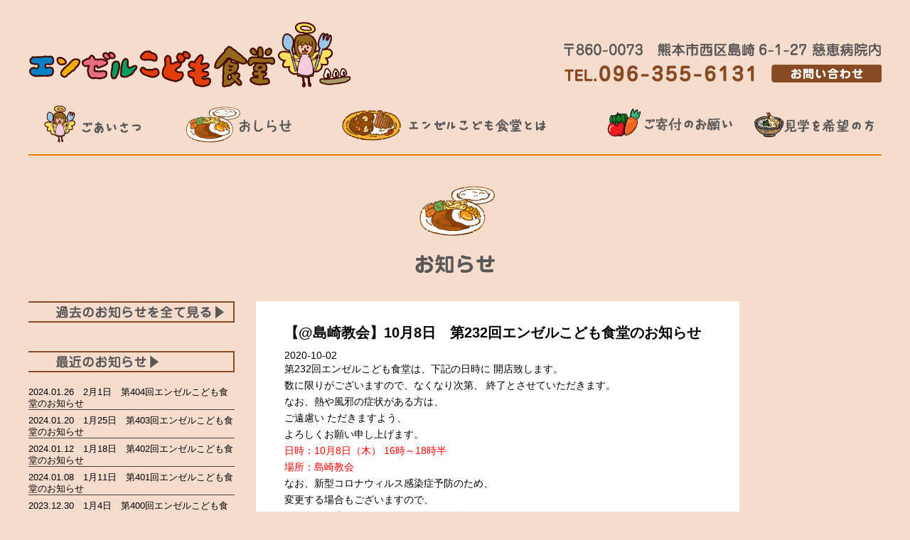

--- FILE ---
content_type: text/html; charset=UTF-8
request_url: https://jikei-hp.or.jp/%E3%80%90%E5%B3%B6%E5%B4%8E%E6%95%99%E4%BC%9A%E3%80%9110%E6%9C%888%E6%97%A5%E3%80%80%E7%AC%AC232%E5%9B%9E%E3%82%A8%E3%83%B3%E3%82%BC%E3%83%AB%E3%81%93%E3%81%A9%E3%82%82%E9%A3%9F%E5%A0%82%E3%81%AE/
body_size: 11496
content:

<!DOCTYPE html PUBLIC "-//W3C//DTD XHTML 1.0 Transitional//EN" "http://www.w3.org/TR/xhtml1/DTD/xhtml1-transitional.dtd">
<html xmlns="http://www.w3.org/1999/xhtml" lang="ja">
<head profile="http://gmpg.org/xfn/11">
<meta http-equiv="Content-Type" content="text/html; charset=UTF-8" />
<meta http-equiv="content-style-type" content="text/css" />
<meta http-equiv="content-script-type" content="text/javascript" />
<meta name="author" content="慈恵病院" />
<meta name="keywords" content="熊本市,こども食堂,熊本,エンゼルこども食堂,慈恵病院" />
<meta name="description" content="熊本市の慈恵病院にあるエンゼルこども食堂は、子どもを対象とした無料の食堂です。" />
<title>【@島崎教会】10月8日　第232回エンゼルこども食堂のお知らせ - 慈恵病院 | 無痛分娩や子宮脱などお気軽にご相談ください│熊本市の産婦人科</title>
<link rel="stylesheet" href="https://jikei-hp.or.jp/wp/wp-content/themes/free_sample012/style-kodomo.css" type="text/css" media="all" />
<link rel="alternate" type="application/atom+xml" title="熊本市産婦人科　総合病院　慈恵病院 Atom Feed" href="http://jikei-hp.or.jp/feed/atom/" />
<link rel="alternate" type="application/rss+xml" title="熊本市産婦人科　総合病院　慈恵病院 RSS Feed" href="http://jikei-hp.or.jp/feed/" />
<link rel="pingback" href="http://jikei-hp.or.jp/wp/xmlrpc.php" />
<meta name="viewport" content="width=device-width,initial-scale=0.6" />
<meta name="google-site-verification" content="a32nV3_tayB2JL4mcSCLqveo1IBkGDbydGkrZA706YY" />
<meta name='robots' content='max-image-preview:large' />
<link rel='dns-prefetch' href='//static.addtoany.com' />
<link rel="alternate" type="application/rss+xml" title="慈恵病院 | 無痛分娩や子宮脱などお気軽にご相談ください│熊本市の産婦人科 &raquo; 【@島崎教会】10月8日　第232回エンゼルこども食堂のお知らせ のコメントのフィード" href="https://jikei-hp.or.jp/%e3%80%90%e5%b3%b6%e5%b4%8e%e6%95%99%e4%bc%9a%e3%80%9110%e6%9c%888%e6%97%a5%e3%80%80%e7%ac%ac232%e5%9b%9e%e3%82%a8%e3%83%b3%e3%82%bc%e3%83%ab%e3%81%93%e3%81%a9%e3%82%82%e9%a3%9f%e5%a0%82%e3%81%ae/feed/" />
<link rel="alternate" title="oEmbed (JSON)" type="application/json+oembed" href="https://jikei-hp.or.jp/wp-json/oembed/1.0/embed?url=https%3A%2F%2Fjikei-hp.or.jp%2F%25e3%2580%2590%25e5%25b3%25b6%25e5%25b4%258e%25e6%2595%2599%25e4%25bc%259a%25e3%2580%259110%25e6%259c%25888%25e6%2597%25a5%25e3%2580%2580%25e7%25ac%25ac232%25e5%259b%259e%25e3%2582%25a8%25e3%2583%25b3%25e3%2582%25bc%25e3%2583%25ab%25e3%2581%2593%25e3%2581%25a9%25e3%2582%2582%25e9%25a3%259f%25e5%25a0%2582%25e3%2581%25ae%2F" />
<link rel="alternate" title="oEmbed (XML)" type="text/xml+oembed" href="https://jikei-hp.or.jp/wp-json/oembed/1.0/embed?url=https%3A%2F%2Fjikei-hp.or.jp%2F%25e3%2580%2590%25e5%25b3%25b6%25e5%25b4%258e%25e6%2595%2599%25e4%25bc%259a%25e3%2580%259110%25e6%259c%25888%25e6%2597%25a5%25e3%2580%2580%25e7%25ac%25ac232%25e5%259b%259e%25e3%2582%25a8%25e3%2583%25b3%25e3%2582%25bc%25e3%2583%25ab%25e3%2581%2593%25e3%2581%25a9%25e3%2582%2582%25e9%25a3%259f%25e5%25a0%2582%25e3%2581%25ae%2F&#038;format=xml" />
<style id='wp-img-auto-sizes-contain-inline-css' type='text/css'>
img:is([sizes=auto i],[sizes^="auto," i]){contain-intrinsic-size:3000px 1500px}
/*# sourceURL=wp-img-auto-sizes-contain-inline-css */
</style>
<style id='wp-emoji-styles-inline-css' type='text/css'>

	img.wp-smiley, img.emoji {
		display: inline !important;
		border: none !important;
		box-shadow: none !important;
		height: 1em !important;
		width: 1em !important;
		margin: 0 0.07em !important;
		vertical-align: -0.1em !important;
		background: none !important;
		padding: 0 !important;
	}
/*# sourceURL=wp-emoji-styles-inline-css */
</style>
<style id='wp-block-library-inline-css' type='text/css'>
:root{--wp-block-synced-color:#7a00df;--wp-block-synced-color--rgb:122,0,223;--wp-bound-block-color:var(--wp-block-synced-color);--wp-editor-canvas-background:#ddd;--wp-admin-theme-color:#007cba;--wp-admin-theme-color--rgb:0,124,186;--wp-admin-theme-color-darker-10:#006ba1;--wp-admin-theme-color-darker-10--rgb:0,107,160.5;--wp-admin-theme-color-darker-20:#005a87;--wp-admin-theme-color-darker-20--rgb:0,90,135;--wp-admin-border-width-focus:2px}@media (min-resolution:192dpi){:root{--wp-admin-border-width-focus:1.5px}}.wp-element-button{cursor:pointer}:root .has-very-light-gray-background-color{background-color:#eee}:root .has-very-dark-gray-background-color{background-color:#313131}:root .has-very-light-gray-color{color:#eee}:root .has-very-dark-gray-color{color:#313131}:root .has-vivid-green-cyan-to-vivid-cyan-blue-gradient-background{background:linear-gradient(135deg,#00d084,#0693e3)}:root .has-purple-crush-gradient-background{background:linear-gradient(135deg,#34e2e4,#4721fb 50%,#ab1dfe)}:root .has-hazy-dawn-gradient-background{background:linear-gradient(135deg,#faaca8,#dad0ec)}:root .has-subdued-olive-gradient-background{background:linear-gradient(135deg,#fafae1,#67a671)}:root .has-atomic-cream-gradient-background{background:linear-gradient(135deg,#fdd79a,#004a59)}:root .has-nightshade-gradient-background{background:linear-gradient(135deg,#330968,#31cdcf)}:root .has-midnight-gradient-background{background:linear-gradient(135deg,#020381,#2874fc)}:root{--wp--preset--font-size--normal:16px;--wp--preset--font-size--huge:42px}.has-regular-font-size{font-size:1em}.has-larger-font-size{font-size:2.625em}.has-normal-font-size{font-size:var(--wp--preset--font-size--normal)}.has-huge-font-size{font-size:var(--wp--preset--font-size--huge)}.has-text-align-center{text-align:center}.has-text-align-left{text-align:left}.has-text-align-right{text-align:right}.has-fit-text{white-space:nowrap!important}#end-resizable-editor-section{display:none}.aligncenter{clear:both}.items-justified-left{justify-content:flex-start}.items-justified-center{justify-content:center}.items-justified-right{justify-content:flex-end}.items-justified-space-between{justify-content:space-between}.screen-reader-text{border:0;clip-path:inset(50%);height:1px;margin:-1px;overflow:hidden;padding:0;position:absolute;width:1px;word-wrap:normal!important}.screen-reader-text:focus{background-color:#ddd;clip-path:none;color:#444;display:block;font-size:1em;height:auto;left:5px;line-height:normal;padding:15px 23px 14px;text-decoration:none;top:5px;width:auto;z-index:100000}html :where(.has-border-color){border-style:solid}html :where([style*=border-top-color]){border-top-style:solid}html :where([style*=border-right-color]){border-right-style:solid}html :where([style*=border-bottom-color]){border-bottom-style:solid}html :where([style*=border-left-color]){border-left-style:solid}html :where([style*=border-width]){border-style:solid}html :where([style*=border-top-width]){border-top-style:solid}html :where([style*=border-right-width]){border-right-style:solid}html :where([style*=border-bottom-width]){border-bottom-style:solid}html :where([style*=border-left-width]){border-left-style:solid}html :where(img[class*=wp-image-]){height:auto;max-width:100%}:where(figure){margin:0 0 1em}html :where(.is-position-sticky){--wp-admin--admin-bar--position-offset:var(--wp-admin--admin-bar--height,0px)}@media screen and (max-width:600px){html :where(.is-position-sticky){--wp-admin--admin-bar--position-offset:0px}}

/*# sourceURL=wp-block-library-inline-css */
</style><style id='global-styles-inline-css' type='text/css'>
:root{--wp--preset--aspect-ratio--square: 1;--wp--preset--aspect-ratio--4-3: 4/3;--wp--preset--aspect-ratio--3-4: 3/4;--wp--preset--aspect-ratio--3-2: 3/2;--wp--preset--aspect-ratio--2-3: 2/3;--wp--preset--aspect-ratio--16-9: 16/9;--wp--preset--aspect-ratio--9-16: 9/16;--wp--preset--color--black: #000000;--wp--preset--color--cyan-bluish-gray: #abb8c3;--wp--preset--color--white: #ffffff;--wp--preset--color--pale-pink: #f78da7;--wp--preset--color--vivid-red: #cf2e2e;--wp--preset--color--luminous-vivid-orange: #ff6900;--wp--preset--color--luminous-vivid-amber: #fcb900;--wp--preset--color--light-green-cyan: #7bdcb5;--wp--preset--color--vivid-green-cyan: #00d084;--wp--preset--color--pale-cyan-blue: #8ed1fc;--wp--preset--color--vivid-cyan-blue: #0693e3;--wp--preset--color--vivid-purple: #9b51e0;--wp--preset--gradient--vivid-cyan-blue-to-vivid-purple: linear-gradient(135deg,rgb(6,147,227) 0%,rgb(155,81,224) 100%);--wp--preset--gradient--light-green-cyan-to-vivid-green-cyan: linear-gradient(135deg,rgb(122,220,180) 0%,rgb(0,208,130) 100%);--wp--preset--gradient--luminous-vivid-amber-to-luminous-vivid-orange: linear-gradient(135deg,rgb(252,185,0) 0%,rgb(255,105,0) 100%);--wp--preset--gradient--luminous-vivid-orange-to-vivid-red: linear-gradient(135deg,rgb(255,105,0) 0%,rgb(207,46,46) 100%);--wp--preset--gradient--very-light-gray-to-cyan-bluish-gray: linear-gradient(135deg,rgb(238,238,238) 0%,rgb(169,184,195) 100%);--wp--preset--gradient--cool-to-warm-spectrum: linear-gradient(135deg,rgb(74,234,220) 0%,rgb(151,120,209) 20%,rgb(207,42,186) 40%,rgb(238,44,130) 60%,rgb(251,105,98) 80%,rgb(254,248,76) 100%);--wp--preset--gradient--blush-light-purple: linear-gradient(135deg,rgb(255,206,236) 0%,rgb(152,150,240) 100%);--wp--preset--gradient--blush-bordeaux: linear-gradient(135deg,rgb(254,205,165) 0%,rgb(254,45,45) 50%,rgb(107,0,62) 100%);--wp--preset--gradient--luminous-dusk: linear-gradient(135deg,rgb(255,203,112) 0%,rgb(199,81,192) 50%,rgb(65,88,208) 100%);--wp--preset--gradient--pale-ocean: linear-gradient(135deg,rgb(255,245,203) 0%,rgb(182,227,212) 50%,rgb(51,167,181) 100%);--wp--preset--gradient--electric-grass: linear-gradient(135deg,rgb(202,248,128) 0%,rgb(113,206,126) 100%);--wp--preset--gradient--midnight: linear-gradient(135deg,rgb(2,3,129) 0%,rgb(40,116,252) 100%);--wp--preset--font-size--small: 13px;--wp--preset--font-size--medium: 20px;--wp--preset--font-size--large: 36px;--wp--preset--font-size--x-large: 42px;--wp--preset--spacing--20: 0.44rem;--wp--preset--spacing--30: 0.67rem;--wp--preset--spacing--40: 1rem;--wp--preset--spacing--50: 1.5rem;--wp--preset--spacing--60: 2.25rem;--wp--preset--spacing--70: 3.38rem;--wp--preset--spacing--80: 5.06rem;--wp--preset--shadow--natural: 6px 6px 9px rgba(0, 0, 0, 0.2);--wp--preset--shadow--deep: 12px 12px 50px rgba(0, 0, 0, 0.4);--wp--preset--shadow--sharp: 6px 6px 0px rgba(0, 0, 0, 0.2);--wp--preset--shadow--outlined: 6px 6px 0px -3px rgb(255, 255, 255), 6px 6px rgb(0, 0, 0);--wp--preset--shadow--crisp: 6px 6px 0px rgb(0, 0, 0);}:where(.is-layout-flex){gap: 0.5em;}:where(.is-layout-grid){gap: 0.5em;}body .is-layout-flex{display: flex;}.is-layout-flex{flex-wrap: wrap;align-items: center;}.is-layout-flex > :is(*, div){margin: 0;}body .is-layout-grid{display: grid;}.is-layout-grid > :is(*, div){margin: 0;}:where(.wp-block-columns.is-layout-flex){gap: 2em;}:where(.wp-block-columns.is-layout-grid){gap: 2em;}:where(.wp-block-post-template.is-layout-flex){gap: 1.25em;}:where(.wp-block-post-template.is-layout-grid){gap: 1.25em;}.has-black-color{color: var(--wp--preset--color--black) !important;}.has-cyan-bluish-gray-color{color: var(--wp--preset--color--cyan-bluish-gray) !important;}.has-white-color{color: var(--wp--preset--color--white) !important;}.has-pale-pink-color{color: var(--wp--preset--color--pale-pink) !important;}.has-vivid-red-color{color: var(--wp--preset--color--vivid-red) !important;}.has-luminous-vivid-orange-color{color: var(--wp--preset--color--luminous-vivid-orange) !important;}.has-luminous-vivid-amber-color{color: var(--wp--preset--color--luminous-vivid-amber) !important;}.has-light-green-cyan-color{color: var(--wp--preset--color--light-green-cyan) !important;}.has-vivid-green-cyan-color{color: var(--wp--preset--color--vivid-green-cyan) !important;}.has-pale-cyan-blue-color{color: var(--wp--preset--color--pale-cyan-blue) !important;}.has-vivid-cyan-blue-color{color: var(--wp--preset--color--vivid-cyan-blue) !important;}.has-vivid-purple-color{color: var(--wp--preset--color--vivid-purple) !important;}.has-black-background-color{background-color: var(--wp--preset--color--black) !important;}.has-cyan-bluish-gray-background-color{background-color: var(--wp--preset--color--cyan-bluish-gray) !important;}.has-white-background-color{background-color: var(--wp--preset--color--white) !important;}.has-pale-pink-background-color{background-color: var(--wp--preset--color--pale-pink) !important;}.has-vivid-red-background-color{background-color: var(--wp--preset--color--vivid-red) !important;}.has-luminous-vivid-orange-background-color{background-color: var(--wp--preset--color--luminous-vivid-orange) !important;}.has-luminous-vivid-amber-background-color{background-color: var(--wp--preset--color--luminous-vivid-amber) !important;}.has-light-green-cyan-background-color{background-color: var(--wp--preset--color--light-green-cyan) !important;}.has-vivid-green-cyan-background-color{background-color: var(--wp--preset--color--vivid-green-cyan) !important;}.has-pale-cyan-blue-background-color{background-color: var(--wp--preset--color--pale-cyan-blue) !important;}.has-vivid-cyan-blue-background-color{background-color: var(--wp--preset--color--vivid-cyan-blue) !important;}.has-vivid-purple-background-color{background-color: var(--wp--preset--color--vivid-purple) !important;}.has-black-border-color{border-color: var(--wp--preset--color--black) !important;}.has-cyan-bluish-gray-border-color{border-color: var(--wp--preset--color--cyan-bluish-gray) !important;}.has-white-border-color{border-color: var(--wp--preset--color--white) !important;}.has-pale-pink-border-color{border-color: var(--wp--preset--color--pale-pink) !important;}.has-vivid-red-border-color{border-color: var(--wp--preset--color--vivid-red) !important;}.has-luminous-vivid-orange-border-color{border-color: var(--wp--preset--color--luminous-vivid-orange) !important;}.has-luminous-vivid-amber-border-color{border-color: var(--wp--preset--color--luminous-vivid-amber) !important;}.has-light-green-cyan-border-color{border-color: var(--wp--preset--color--light-green-cyan) !important;}.has-vivid-green-cyan-border-color{border-color: var(--wp--preset--color--vivid-green-cyan) !important;}.has-pale-cyan-blue-border-color{border-color: var(--wp--preset--color--pale-cyan-blue) !important;}.has-vivid-cyan-blue-border-color{border-color: var(--wp--preset--color--vivid-cyan-blue) !important;}.has-vivid-purple-border-color{border-color: var(--wp--preset--color--vivid-purple) !important;}.has-vivid-cyan-blue-to-vivid-purple-gradient-background{background: var(--wp--preset--gradient--vivid-cyan-blue-to-vivid-purple) !important;}.has-light-green-cyan-to-vivid-green-cyan-gradient-background{background: var(--wp--preset--gradient--light-green-cyan-to-vivid-green-cyan) !important;}.has-luminous-vivid-amber-to-luminous-vivid-orange-gradient-background{background: var(--wp--preset--gradient--luminous-vivid-amber-to-luminous-vivid-orange) !important;}.has-luminous-vivid-orange-to-vivid-red-gradient-background{background: var(--wp--preset--gradient--luminous-vivid-orange-to-vivid-red) !important;}.has-very-light-gray-to-cyan-bluish-gray-gradient-background{background: var(--wp--preset--gradient--very-light-gray-to-cyan-bluish-gray) !important;}.has-cool-to-warm-spectrum-gradient-background{background: var(--wp--preset--gradient--cool-to-warm-spectrum) !important;}.has-blush-light-purple-gradient-background{background: var(--wp--preset--gradient--blush-light-purple) !important;}.has-blush-bordeaux-gradient-background{background: var(--wp--preset--gradient--blush-bordeaux) !important;}.has-luminous-dusk-gradient-background{background: var(--wp--preset--gradient--luminous-dusk) !important;}.has-pale-ocean-gradient-background{background: var(--wp--preset--gradient--pale-ocean) !important;}.has-electric-grass-gradient-background{background: var(--wp--preset--gradient--electric-grass) !important;}.has-midnight-gradient-background{background: var(--wp--preset--gradient--midnight) !important;}.has-small-font-size{font-size: var(--wp--preset--font-size--small) !important;}.has-medium-font-size{font-size: var(--wp--preset--font-size--medium) !important;}.has-large-font-size{font-size: var(--wp--preset--font-size--large) !important;}.has-x-large-font-size{font-size: var(--wp--preset--font-size--x-large) !important;}
/*# sourceURL=global-styles-inline-css */
</style>

<style id='classic-theme-styles-inline-css' type='text/css'>
/*! This file is auto-generated */
.wp-block-button__link{color:#fff;background-color:#32373c;border-radius:9999px;box-shadow:none;text-decoration:none;padding:calc(.667em + 2px) calc(1.333em + 2px);font-size:1.125em}.wp-block-file__button{background:#32373c;color:#fff;text-decoration:none}
/*# sourceURL=/wp-includes/css/classic-themes.min.css */
</style>
<link rel='stylesheet' id='contact-form-7-css' href='https://jikei-hp.or.jp/wp/wp-content/plugins/contact-form-7/includes/css/styles.css?ver=5.9.5' type='text/css' media='all' />
<link rel='stylesheet' id='meteor-slides-css' href='https://jikei-hp.or.jp/wp/wp-content/plugins/meteor-slides/css/meteor-slides.css?ver=1.0' type='text/css' media='all' />
<link rel='stylesheet' id='fancybox-css' href='https://jikei-hp.or.jp/wp/wp-content/plugins/easy-fancybox/fancybox/1.5.4/jquery.fancybox.min.css?ver=6.9' type='text/css' media='screen' />
<style id='fancybox-inline-css' type='text/css'>
#fancybox-outer{background:#ffffff}#fancybox-content{background:#ffffff;border-color:#ffffff;color:#000000;}#fancybox-title,#fancybox-title-float-main{color:#fff}
/*# sourceURL=fancybox-inline-css */
</style>
<link rel='stylesheet' id='addtoany-css' href='https://jikei-hp.or.jp/wp/wp-content/plugins/add-to-any/addtoany.min.css?ver=1.16' type='text/css' media='all' />
<link rel='stylesheet' id='jquery.lightbox.min.css-css' href='https://jikei-hp.or.jp/wp/wp-content/plugins/wp-jquery-lightbox/styles/lightbox.min.css?ver=1.5.5' type='text/css' media='all' />
<link rel='stylesheet' id='jqlb-overrides-css' href='https://jikei-hp.or.jp/wp/wp-content/plugins/wp-jquery-lightbox/styles/overrides.css?ver=1.5.5' type='text/css' media='all' />
<style id='jqlb-overrides-inline-css' type='text/css'>

		#outerImageContainer {
			box-shadow: 0 0 4px 2px rgba(0,0,0,.2);
		}
		#imageContainer{
			padding: 6px;
		}
		#imageDataContainer {
			box-shadow: ;
		}
		#prevArrow,
		#nextArrow{
			background-color: rgba(255,255,255,.7;
			color: #000000;
		}
/*# sourceURL=jqlb-overrides-inline-css */
</style>
<script type="text/javascript" id="addtoany-core-js-before">
/* <![CDATA[ */
window.a2a_config=window.a2a_config||{};a2a_config.callbacks=[];a2a_config.overlays=[];a2a_config.templates={};a2a_localize = {
	Share: "共有",
	Save: "ブックマーク",
	Subscribe: "購読",
	Email: "メール",
	Bookmark: "ブックマーク",
	ShowAll: "すべて表示する",
	ShowLess: "小さく表示する",
	FindServices: "サービスを探す",
	FindAnyServiceToAddTo: "追加するサービスを今すぐ探す",
	PoweredBy: "Powered by",
	ShareViaEmail: "メールでシェアする",
	SubscribeViaEmail: "メールで購読する",
	BookmarkInYourBrowser: "ブラウザにブックマーク",
	BookmarkInstructions: "このページをブックマークするには、 Ctrl+D または \u2318+D を押下。",
	AddToYourFavorites: "お気に入りに追加",
	SendFromWebOrProgram: "任意のメールアドレスまたはメールプログラムから送信",
	EmailProgram: "メールプログラム",
	More: "詳細&#8230;",
	ThanksForSharing: "共有ありがとうございます !",
	ThanksForFollowing: "フォローありがとうございます !"
};

a2a_config.callbacks.push({ready:function(){document.querySelectorAll(".a2a_s_undefined").forEach(function(emptyIcon){emptyIcon.parentElement.style.display="none";})}});

//# sourceURL=addtoany-core-js-before
/* ]]> */
</script>
<script type="text/javascript" async src="https://static.addtoany.com/menu/page.js" id="addtoany-core-js"></script>
<script type="text/javascript" src="https://jikei-hp.or.jp/wp/wp-includes/js/jquery/jquery.min.js?ver=3.7.1" id="jquery-core-js"></script>
<script type="text/javascript" src="https://jikei-hp.or.jp/wp/wp-includes/js/jquery/jquery-migrate.min.js?ver=3.4.1" id="jquery-migrate-js"></script>
<script type="text/javascript" async src="https://jikei-hp.or.jp/wp/wp-content/plugins/add-to-any/addtoany.min.js?ver=1.1" id="addtoany-jquery-js"></script>
<script type="text/javascript" src="https://jikei-hp.or.jp/wp/wp-content/plugins/meteor-slides/js/jquery.cycle.all.js?ver=6.9" id="jquery-cycle-js"></script>
<script type="text/javascript" src="https://jikei-hp.or.jp/wp/wp-content/plugins/meteor-slides/js/jquery.metadata.v2.js?ver=6.9" id="jquery-metadata-js"></script>
<script type="text/javascript" src="https://jikei-hp.or.jp/wp/wp-content/plugins/meteor-slides/js/jquery.touchwipe.1.1.1.js?ver=6.9" id="jquery-touchwipe-js"></script>
<script type="text/javascript" id="meteorslides-script-js-extra">
/* <![CDATA[ */
var meteorslidessettings = {"meteorslideshowspeed":"1000","meteorslideshowduration":"6000","meteorslideshowheight":"320","meteorslideshowwidth":"1200","meteorslideshowtransition":"fade"};
//# sourceURL=meteorslides-script-js-extra
/* ]]> */
</script>
<script type="text/javascript" src="https://jikei-hp.or.jp/wp/wp-content/plugins/meteor-slides/js/slideshow.js?ver=6.9" id="meteorslides-script-js"></script>
<link rel="https://api.w.org/" href="https://jikei-hp.or.jp/wp-json/" /><link rel="alternate" title="JSON" type="application/json" href="https://jikei-hp.or.jp/wp-json/wp/v2/posts/32321" /><link rel="EditURI" type="application/rsd+xml" title="RSD" href="https://jikei-hp.or.jp/wp/xmlrpc.php?rsd" />
<meta name="generator" content="WordPress 6.9" />
<link rel="canonical" href="https://jikei-hp.or.jp/%e3%80%90%e5%b3%b6%e5%b4%8e%e6%95%99%e4%bc%9a%e3%80%9110%e6%9c%888%e6%97%a5%e3%80%80%e7%ac%ac232%e5%9b%9e%e3%82%a8%e3%83%b3%e3%82%bc%e3%83%ab%e3%81%93%e3%81%a9%e3%82%82%e9%a3%9f%e5%a0%82%e3%81%ae/" />
<link rel='shortlink' href='https://jikei-hp.or.jp/?p=32321' />
<script type="text/javascript">
	jQuery(document).ready(function(){
		jQuery('img[usemap]').rwdImageMaps();
	});
</script>
<style type="text/css">
	img[usemap] { max-width: 100%; height: auto; }
</style>
<style type="text/css">.recentcomments a{display:inline !important;padding:0 !important;margin:0 !important;}</style><!-- Google tag (gtag.js) -->
<script async src="https://www.googletagmanager.com/gtag/js?id=G-8F6R2VDY9R"></script>
<script>
  window.dataLayer = window.dataLayer || [];
  function gtag(){dataLayer.push(arguments);}
  gtag('js', new Date());

  gtag('config', 'G-8F6R2VDY9R');
</script>


</head>
<body>

<div class="box1200">

<div class="head_l">
<h1><a href="https://jikei-hp.or.jp/kodomoshokudo"><img width="100%" src="https://jikei-hp.or.jp/wp/wp-content/themes/free_sample012/image/kodomo/logo.png" /></a></h1>
</div>

<div class="head_r">
<div class="tel1"><img width="100%" src="https://jikei-hp.or.jp/wp/wp-content/themes/free_sample012/image/kodomo/tel1.png" /></div>
<div class="clear"></div>
<div class="tel2"><a href="tel:096-355-6131"><img width="100%" src="https://jikei-hp.or.jp/wp/wp-content/themes/free_sample012/image/kodomo/tel2.png" /></a></div>
<div class="tel3"><a href="http://jikei-hp.or.jp/kocomoshokudo/contact2"><img width="100%" src="https://jikei-hp.or.jp/wp/wp-content/themes/free_sample012/image/kodomo/contact.png" /></a></div>
</div>
<div class="clear3"></div>
<ul class="mainmenu">
<li><a href="https://jikei-hp.or.jp/kodomoshokudo/greeting"><img width="100%" src="https://jikei-hp.or.jp/wp/wp-content/themes/free_sample012/image/kodomo/menu1.png" /></a></li>
<li><a href="https://jikei-hp.or.jp/kodomonews/"><img width="100%" src="https://jikei-hp.or.jp/wp/wp-content/themes/free_sample012/image/kodomo/menu2.png" /></a></li>
<li class="big"><a href="https://jikei-hp.or.jp/kocomoshokudo/about"><img width="100%" src="https://jikei-hp.or.jp/wp/wp-content/themes/free_sample012/image/kodomo/menu3.png" /></a></li>
<li><a href="https://jikei-hp.or.jp/kocomoshokudo/kihu"><img width="100%" src="https://jikei-hp.or.jp/wp/wp-content/themes/free_sample012/image/kodomo/menu4.png" /></a></li>
<li class="r"><a href="https://jikei-hp.or.jp/kocomoshokudo/kengaku"><img width="100%" src="https://jikei-hp.or.jp/wp/wp-content/themes/free_sample012/image/kodomo/menu5.png" /></a></li>
</ul>

<div class="clear"></div>
<div class="line"></div>
<div class="clear"></div>


<div class="con_title1"><img src="https://jikei-hp.or.jp/wp/wp-content/themes/free_sample012/image/kodomo/contents/oshirase.png" /></div>


</div>
<!-- メインコンテンツ -->
<div id="container4">

	<div id="main10">

		
<h3 class="blog_title">【@島崎教会】10月8日　第232回エンゼルこども食堂のお知らせ</h3>
		<div id="date">2020-10-02</div>
        <div id="blog_text">
		<p>第232回エンゼルこども食堂は、下記の日時に 開店致します。<br />
数に限りがございますので、なくなり次第、 終了とさせていただきます。<br />
なお、熱や風邪の症状がある方は、<br />
ご遠慮い ただきますよう、<br />
よろしくお願い申し上げます。<br />
<span style="color: #ff0000;">日時：10月8日（木） 16時～18時半</span><br />
<span style="color: #ff0000;">場所：島崎教会</span><br />
なお、新型コロナウィルス感染症予防のため、<br />
変更する場合もございますので、<br />
その際は、当ホームページでお知らせ致します。<br />
ご不明な点がございましたら、電話：096-355-6131 までお問合せください。</p>
<div class="addtoany_share_save_container addtoany_content addtoany_content_bottom"><div class="a2a_kit a2a_kit_size_32 addtoany_list" data-a2a-url="https://jikei-hp.or.jp/%e3%80%90%e5%b3%b6%e5%b4%8e%e6%95%99%e4%bc%9a%e3%80%9110%e6%9c%888%e6%97%a5%e3%80%80%e7%ac%ac232%e5%9b%9e%e3%82%a8%e3%83%b3%e3%82%bc%e3%83%ab%e3%81%93%e3%81%a9%e3%82%82%e9%a3%9f%e5%a0%82%e3%81%ae/" data-a2a-title="【@島崎教会】10月8日　第232回エンゼルこども食堂のお知らせ"><a class="a2a_button_x" href="https://www.addtoany.com/add_to/x?linkurl=https%3A%2F%2Fjikei-hp.or.jp%2F%25e3%2580%2590%25e5%25b3%25b6%25e5%25b4%258e%25e6%2595%2599%25e4%25bc%259a%25e3%2580%259110%25e6%259c%25888%25e6%2597%25a5%25e3%2580%2580%25e7%25ac%25ac232%25e5%259b%259e%25e3%2582%25a8%25e3%2583%25b3%25e3%2582%25bc%25e3%2583%25ab%25e3%2581%2593%25e3%2581%25a9%25e3%2582%2582%25e9%25a3%259f%25e5%25a0%2582%25e3%2581%25ae%2F&amp;linkname=%E3%80%90%40%E5%B3%B6%E5%B4%8E%E6%95%99%E4%BC%9A%E3%80%9110%E6%9C%888%E6%97%A5%E3%80%80%E7%AC%AC232%E5%9B%9E%E3%82%A8%E3%83%B3%E3%82%BC%E3%83%AB%E3%81%93%E3%81%A9%E3%82%82%E9%A3%9F%E5%A0%82%E3%81%AE%E3%81%8A%E7%9F%A5%E3%82%89%E3%81%9B" title="X" rel="nofollow noopener" target="_blank"></a><a class="a2a_button_facebook" href="https://www.addtoany.com/add_to/facebook?linkurl=https%3A%2F%2Fjikei-hp.or.jp%2F%25e3%2580%2590%25e5%25b3%25b6%25e5%25b4%258e%25e6%2595%2599%25e4%25bc%259a%25e3%2580%259110%25e6%259c%25888%25e6%2597%25a5%25e3%2580%2580%25e7%25ac%25ac232%25e5%259b%259e%25e3%2582%25a8%25e3%2583%25b3%25e3%2582%25bc%25e3%2583%25ab%25e3%2581%2593%25e3%2581%25a9%25e3%2582%2582%25e9%25a3%259f%25e5%25a0%2582%25e3%2581%25ae%2F&amp;linkname=%E3%80%90%40%E5%B3%B6%E5%B4%8E%E6%95%99%E4%BC%9A%E3%80%9110%E6%9C%888%E6%97%A5%E3%80%80%E7%AC%AC232%E5%9B%9E%E3%82%A8%E3%83%B3%E3%82%BC%E3%83%AB%E3%81%93%E3%81%A9%E3%82%82%E9%A3%9F%E5%A0%82%E3%81%AE%E3%81%8A%E7%9F%A5%E3%82%89%E3%81%9B" title="Facebook" rel="nofollow noopener" target="_blank"></a><a class="a2a_button_threads" href="https://www.addtoany.com/add_to/threads?linkurl=https%3A%2F%2Fjikei-hp.or.jp%2F%25e3%2580%2590%25e5%25b3%25b6%25e5%25b4%258e%25e6%2595%2599%25e4%25bc%259a%25e3%2580%259110%25e6%259c%25888%25e6%2597%25a5%25e3%2580%2580%25e7%25ac%25ac232%25e5%259b%259e%25e3%2582%25a8%25e3%2583%25b3%25e3%2582%25bc%25e3%2583%25ab%25e3%2581%2593%25e3%2581%25a9%25e3%2582%2582%25e9%25a3%259f%25e5%25a0%2582%25e3%2581%25ae%2F&amp;linkname=%E3%80%90%40%E5%B3%B6%E5%B4%8E%E6%95%99%E4%BC%9A%E3%80%9110%E6%9C%888%E6%97%A5%E3%80%80%E7%AC%AC232%E5%9B%9E%E3%82%A8%E3%83%B3%E3%82%BC%E3%83%AB%E3%81%93%E3%81%A9%E3%82%82%E9%A3%9F%E5%A0%82%E3%81%AE%E3%81%8A%E7%9F%A5%E3%82%89%E3%81%9B" title="Threads" rel="nofollow noopener" target="_blank"></a><a class="a2a_button_line" href="https://www.addtoany.com/add_to/line?linkurl=https%3A%2F%2Fjikei-hp.or.jp%2F%25e3%2580%2590%25e5%25b3%25b6%25e5%25b4%258e%25e6%2595%2599%25e4%25bc%259a%25e3%2580%259110%25e6%259c%25888%25e6%2597%25a5%25e3%2580%2580%25e7%25ac%25ac232%25e5%259b%259e%25e3%2582%25a8%25e3%2583%25b3%25e3%2582%25bc%25e3%2583%25ab%25e3%2581%2593%25e3%2581%25a9%25e3%2582%2582%25e9%25a3%259f%25e5%25a0%2582%25e3%2581%25ae%2F&amp;linkname=%E3%80%90%40%E5%B3%B6%E5%B4%8E%E6%95%99%E4%BC%9A%E3%80%9110%E6%9C%888%E6%97%A5%E3%80%80%E7%AC%AC232%E5%9B%9E%E3%82%A8%E3%83%B3%E3%82%BC%E3%83%AB%E3%81%93%E3%81%A9%E3%82%82%E9%A3%9F%E5%A0%82%E3%81%AE%E3%81%8A%E7%9F%A5%E3%82%89%E3%81%9B" title="Line" rel="nofollow noopener" target="_blank"></a><a class="a2a_button_email" href="https://www.addtoany.com/add_to/email?linkurl=https%3A%2F%2Fjikei-hp.or.jp%2F%25e3%2580%2590%25e5%25b3%25b6%25e5%25b4%258e%25e6%2595%2599%25e4%25bc%259a%25e3%2580%259110%25e6%259c%25888%25e6%2597%25a5%25e3%2580%2580%25e7%25ac%25ac232%25e5%259b%259e%25e3%2582%25a8%25e3%2583%25b3%25e3%2582%25bc%25e3%2583%25ab%25e3%2581%2593%25e3%2581%25a9%25e3%2582%2582%25e9%25a3%259f%25e5%25a0%2582%25e3%2581%25ae%2F&amp;linkname=%E3%80%90%40%E5%B3%B6%E5%B4%8E%E6%95%99%E4%BC%9A%E3%80%9110%E6%9C%888%E6%97%A5%E3%80%80%E7%AC%AC232%E5%9B%9E%E3%82%A8%E3%83%B3%E3%82%BC%E3%83%AB%E3%81%93%E3%81%A9%E3%82%82%E9%A3%9F%E5%A0%82%E3%81%AE%E3%81%8A%E7%9F%A5%E3%82%89%E3%81%9B" title="Email" rel="nofollow noopener" target="_blank"></a><a class="a2a_dd addtoany_share_save addtoany_share" href="https://www.addtoany.com/share"></a></div></div>	
<!--
		<div id="next">
		←「<a href="https://jikei-hp.or.jp/%e7%ac%ac231%e5%9b%9e%e3%82%a8%e3%83%b3%e3%82%bc%e3%83%ab%e3%81%93%e3%81%a9%e3%82%82%e9%a3%9f%e5%a0%82%e3%81%ab%e3%81%94%e5%8d%94%e5%8a%9b%e3%81%8f%e3%81%a0%e3%81%95%e3%81%a3%e3%81%9f%e7%9a%86/" rel="prev">第231回エンゼルこども食堂にご協力くださった皆さま</a>」前の記事へ　		　次の記事へ「<a href="https://jikei-hp.or.jp/%e6%96%b0%e5%9e%8b%e3%82%b3%e3%83%ad%e3%83%8a%e3%82%a6%e3%82%a3%e3%83%ab%e3%82%b9%e6%84%9f%e6%9f%93%e7%97%87%e4%ba%88%e9%98%b2%e5%af%be%e7%ad%96/" rel="next">新型コロナウィルス感染症予防対策</a>」→		</div>
-->     
				</div>
	</div>

<div class="kodomo_b_l">

<a href="https://jikei-hp.or.jp/category/kodomo/"><img src="https://jikei-hp.or.jp/wp/wp-content/themes/free_sample012/image/kodomo/contents/kako.png" alt="全記事一覧" /></a>
<div class="clear3"></div>

	
	
<div class="clear3"></div>
<img src="https://jikei-hp.or.jp/wp/wp-content/themes/free_sample012/image/kodomo/contents/saikin.png" alt="最新" />
<div class="clear3"></div>
    <ul class="kodomo_side">
        <li><a href="https://jikei-hp.or.jp/2%e6%9c%881%e6%97%a5%e3%80%80%e7%ac%ac404%e5%9b%9e%e3%82%a8%e3%83%b3%e3%82%bc%e3%83%ab%e3%81%93%e3%81%a9%e3%82%82%e9%a3%9f%e5%a0%82%e3%81%ab%e3%81%94%e5%8d%94%e5%8a%9b%e3%81%84%e3%81%9f%e3%81%a0/" rel="bookmark">2024.01.26　2月1日　第404回エンゼルこども食堂のお知らせ</a></li>
        <li><a href="https://jikei-hp.or.jp/1%e6%9c%8825%e6%97%a5%e3%80%80%e7%ac%ac403%e5%9b%9e%e3%82%a8%e3%83%b3%e3%82%bc%e3%83%ab%e3%81%93%e3%81%a9%e3%82%82%e9%a3%9f%e5%a0%82%e3%81%ae%e3%81%8a%e7%9f%a5%e3%82%89%e3%81%9b/" rel="bookmark">2024.01.20　1月25日　第403回エンゼルこども食堂のお知らせ</a></li>
        <li><a href="https://jikei-hp.or.jp/1%e6%9c%8818%e6%97%a5%e3%80%80%e7%ac%ac402%e5%9b%9e%e3%82%a8%e3%83%b3%e3%82%bc%e3%83%ab%e3%81%93%e3%81%a9%e3%82%82%e9%a3%9f%e5%a0%82%e3%81%ae%e3%81%8a%e7%9f%a5%e3%82%89%e3%81%9b/" rel="bookmark">2024.01.12　1月18日　第402回エンゼルこども食堂のお知らせ</a></li>
        <li><a href="https://jikei-hp.or.jp/1%e6%9c%8811%e6%97%a5%e3%80%80%e7%ac%ac401%e5%9b%9e%e3%82%a8%e3%83%b3%e3%82%bc%e3%83%ab%e3%81%93%e3%81%a9%e3%82%82%e9%a3%9f%e5%a0%82%e3%81%ae%e3%81%8a%e7%9f%a5%e3%82%89%e3%81%9b/" rel="bookmark">2024.01.08　1月11日　第401回エンゼルこども食堂のお知らせ</a></li>
        <li><a href="https://jikei-hp.or.jp/1%e6%9c%884%e6%97%a5%e3%80%80%e7%ac%ac400%e5%9b%9e%e3%82%a8%e3%83%b3%e3%82%bc%e3%83%ab%e3%81%93%e3%81%a9%e3%82%82%e9%a3%9f%e5%a0%82%e3%81%ae%e3%81%8a%e7%9f%a5%e3%82%89%e3%81%9b/" rel="bookmark">2023.12.30　1月4日　第400回エンゼルこども食堂のお知らせ</a></li>
        <li><a href="https://jikei-hp.or.jp/12%e6%9c%8828%e6%97%a5%e3%80%80%e7%ac%ac399%e5%9b%9e%e3%82%a8%e3%83%b3%e3%82%bc%e3%83%ab%e3%81%93%e3%81%a9%e3%82%82%e9%a3%9f%e5%a0%82%e3%81%ae%e3%81%8a%e7%9f%a5%e3%82%89%e3%81%9b/" rel="bookmark">2023.12.23　12月28日　第399回エンゼルこども食堂のお知らせ</a></li>
        <li><a href="https://jikei-hp.or.jp/12%e6%9c%8821%e6%97%a5%e3%80%80%e7%ac%ac398%e5%9b%9e%e3%82%a8%e3%83%b3%e3%82%bc%e3%83%ab%e3%81%93%e3%81%a9%e3%82%82%e9%a3%9f%e5%a0%82%e3%81%ae%e3%81%8a%e7%9f%a5%e3%82%89%e3%81%9b/" rel="bookmark">2023.12.17　12月21日　第398回エンゼルこども食堂のお知らせ</a></li>
        <li><a href="https://jikei-hp.or.jp/12%e6%9c%8814%e6%97%a5%e3%80%80%e7%ac%ac397%e5%9b%9e%e3%82%a8%e3%83%b3%e3%82%bc%e3%83%ab%e3%81%93%e3%81%a9%e3%82%82%e9%a3%9f%e5%a0%82%e3%81%ae%e3%81%8a%e7%9f%a5%e3%82%89%e3%81%9b/" rel="bookmark">2023.12.10　12月14日　第397回エンゼルこども食堂のお知らせ</a></li>
        <li><a href="https://jikei-hp.or.jp/12%e6%9c%887%e6%97%a5%e3%80%80%e7%ac%ac396%e5%9b%9e%e3%82%a8%e3%83%b3%e3%82%bc%e3%83%ab%e3%81%93%e3%81%a9%e3%82%82%e9%a3%9f%e5%a0%82%e3%81%ae%e3%81%8a%e7%9f%a5%e3%82%89%e3%81%9b/" rel="bookmark">2023.12.01　12月7日　第396回エンゼルこども食堂のお知らせ</a></li>
        <li><a href="https://jikei-hp.or.jp/11%e6%9c%8830%e6%97%a5%e3%80%80%e7%ac%ac395%e5%9b%9e%e3%82%a8%e3%83%b3%e3%82%bc%e3%83%ab%e3%81%93%e3%81%a9%e3%82%82%e9%a3%9f%e5%a0%82%e3%81%ae%e3%81%8a%e7%9f%a5%e3%82%89%e3%81%9b/" rel="bookmark">2023.11.24　11月30日　第395回エンゼルこども食堂のお知らせ</a></li>
        <li><a href="https://jikei-hp.or.jp/11%e6%9c%8823%e6%97%a5%e3%80%80%e7%ac%ac394%e5%9b%9e%e3%82%a8%e3%83%b3%e3%82%bc%e3%83%ab%e3%81%93%e3%81%a9%e3%82%82%e9%a3%9f%e5%a0%82%e3%81%ae%e3%81%8a%e7%9f%a5%e3%82%89%e3%81%9b/" rel="bookmark">2023.11.17　11月23日　第394回エンゼルこども食堂のお知らせ</a></li>
        <li><a href="https://jikei-hp.or.jp/11%e6%9c%8816%e6%97%a5%e3%80%80%e7%ac%ac393%e5%9b%9e%e3%82%a8%e3%83%b3%e3%82%bc%e3%83%ab%e3%81%93%e3%81%a9%e3%82%82%e9%a3%9f%e5%a0%82%e3%81%ae%e3%81%8a%e7%9f%a5%e3%82%89%e3%81%9b/" rel="bookmark">2023.11.10　11月16日　第393回エンゼルこども食堂のお知らせ</a></li>
        <li><a href="https://jikei-hp.or.jp/11%e6%9c%889%e6%97%a5%e3%80%80%e7%ac%ac391%e5%9b%9e%e3%82%a8%e3%83%b3%e3%82%bc%e3%83%ab%e3%81%93%e3%81%a9%e3%82%82%e9%a3%9f%e5%a0%82%e3%81%ae%e3%81%8a%e7%9f%a5%e3%82%89%e3%81%9b/" rel="bookmark">2023.11.04　11月9日　第392回エンゼルこども食堂のお知らせ</a></li>
        <li><a href="https://jikei-hp.or.jp/%e7%ac%ac390%e5%9b%9e%e3%82%a8%e3%83%b3%e3%82%bc%e3%83%ab%e3%81%93%e3%81%a9%e3%82%82%e9%a3%9f%e5%a0%82%e3%81%ae%e3%81%8a%e7%9f%a5%e3%82%89%e3%81%9b/" rel="bookmark">2023.10.29　11月2日　第391回エンゼルこども食堂のお知らせ</a></li>
        <li><a href="https://jikei-hp.or.jp/10%e6%9c%8819%e6%97%a5%e3%80%80%e7%ac%ac389%e5%9b%9e%e3%82%a8%e3%83%b3%e3%82%bc%e3%83%ab%e3%81%93%e3%81%a9%e3%82%82%e9%a3%9f%e5%a0%82%e3%81%ae%e3%81%8a%e7%9f%a5%e3%82%89%e3%81%9b-2/" rel="bookmark">2023.10.21　10月26日　第390回エンゼルこども食堂のお知らせ</a></li>
        <li><a href="https://jikei-hp.or.jp/10%e6%9c%8819%e6%97%a5%e3%80%80%e7%ac%ac389%e5%9b%9e%e3%82%a8%e3%83%b3%e3%82%bc%e3%83%ab%e3%81%93%e3%81%a9%e3%82%82%e9%a3%9f%e5%a0%82%e3%81%ae%e3%81%8a%e7%9f%a5%e3%82%89%e3%81%9b/" rel="bookmark">2023.10.14　10月19日　第389回エンゼルこども食堂のお知らせ</a></li>
        <li><a href="https://jikei-hp.or.jp/10%e6%9c%8812%e6%97%a5%e3%80%80%e7%ac%ac388%e5%9b%9e%e3%82%a8%e3%83%b3%e3%82%bc%e3%83%ab%e3%81%93%e3%81%a9%e3%82%82%e9%a3%9f%e5%a0%82%e3%81%ae%e3%81%8a%e7%9f%a5%e3%82%89%e3%81%9b/" rel="bookmark">2023.10.07　10月12日　第388回エンゼルこども食堂のお知らせ</a></li>
        <li><a href="https://jikei-hp.or.jp/10%e6%9c%885%e6%97%a5%e3%80%80%e7%ac%ac387%e5%9b%9e%e3%82%a8%e3%83%b3%e3%82%bc%e3%83%ab%e3%81%93%e3%81%a9%e3%82%82%e9%a3%9f%e5%a0%82%e3%81%ae%e3%81%8a%e7%9f%a5%e3%82%89%e3%81%9b/" rel="bookmark">2023.09.30　10月5日　第387回エンゼルこども食堂のお知らせ</a></li>
        <li><a href="https://jikei-hp.or.jp/9%e6%9c%8828%e6%97%a5%e3%80%80%e7%ac%ac386%e5%9b%9e%e3%82%a8%e3%83%b3%e3%82%bc%e3%83%ab%e3%81%93%e3%81%a9%e3%82%82%e9%a3%9f%e5%a0%82/" rel="bookmark">2023.09.23　9月28日　第386回エンゼルこども食堂のお知らせ</a></li>
        <li><a href="https://jikei-hp.or.jp/9%e6%9c%8821%e6%97%a5%e3%80%80%e7%ac%ac385%e5%9b%9e%e3%82%a8%e3%83%b3%e3%82%bc%e3%83%ab%e3%81%93%e3%81%a9%e3%82%82%e9%a3%9f%e5%a0%82%e3%81%ae%e3%81%8a%e7%9f%a5%e3%82%89%e3%81%9b/" rel="bookmark">2023.09.15　9月21日　第385回エンゼルこども食堂のお知らせ</a></li>
        <li><a href="https://jikei-hp.or.jp/9%e6%9c%8814%e6%97%a5%e3%80%80%e7%ac%ac384%e5%9b%9e%e3%82%a8%e3%83%b3%e3%82%bc%e3%83%ab%e3%81%93%e3%81%a9%e3%82%82%e9%a3%9f%e5%a0%82%e3%81%ae%e3%81%8a%e7%9f%a5%e3%82%89%e3%81%9b/" rel="bookmark">2023.09.08　9月14日　第384回エンゼルこども食堂のお知らせ</a></li>
        <li><a href="https://jikei-hp.or.jp/9%e6%9c%887%e6%97%a5%e3%80%80%e7%ac%ac383%e5%9b%9e%e3%82%a8%e3%83%b3%e3%82%bc%e3%83%ab%e3%81%93%e3%81%a9%e3%82%82%e9%a3%9f%e5%a0%82/" rel="bookmark">2023.09.03　9月7日　第383回エンゼルこども食堂のお知らせ</a></li>
        <li><a href="https://jikei-hp.or.jp/8%e6%9c%8831%e6%97%a5%e3%80%80%e7%ac%ac382%e5%9b%9e%e3%82%a8%e3%83%b3%e3%82%bc%e3%83%ab%e3%81%93%e3%81%a9%e3%82%82%e9%a3%9f%e5%a0%82%e3%81%ae%e3%81%8a%e7%9f%a5%e3%82%89%e3%81%9b/" rel="bookmark">2023.08.25　8月31日　第382回エンゼルこども食堂のお知らせ</a></li>
        <li><a href="https://jikei-hp.or.jp/8%e6%9c%8824%e6%97%a5%e3%80%80%e7%ac%ac381%e5%9b%9e%e3%82%a8%e3%83%b3%e3%82%bc%e3%83%ab%e3%81%93%e3%81%a9%e3%82%82%e9%a3%9f%e5%a0%82%e3%81%ae%e3%81%8a%e7%9f%a5%e3%82%89%e3%81%9b/" rel="bookmark">2023.08.19　【夏祭り開催!】8月24日　第381回エンゼルこども食堂のお知らせ</a></li>
        <li><a href="https://jikei-hp.or.jp/8%e6%9c%8817%e6%97%a5%e3%80%80%e7%ac%ac380%e5%9b%9e%e3%82%a8%e3%83%b3%e3%82%bc%e3%83%ab%e3%81%93%e3%81%a9%e3%82%82%e9%a3%9f%e5%a0%82%e3%81%ae%e3%81%8a%e7%9f%a5%e3%82%89%e3%81%9b/" rel="bookmark">2023.08.14　【場所変更】8月17日　第380回エンゼルこども食堂のお知らせ</a></li>
        <li><a href="https://jikei-hp.or.jp/8%e6%9c%883%e6%97%a5%e3%80%80%e7%ac%ac378%e5%9b%9e%e3%82%a8%e3%83%b3%e3%82%bc%e3%83%ab%e3%81%93%e3%81%a9%e3%82%82%e9%a3%9f%e5%a0%82%e3%81%ae%e3%81%8a%e7%9f%a5%e3%82%89%e3%81%9b/" rel="bookmark">2023.08.04　8月10日　第379回エンゼルこども食堂のお知らせ</a></li>
        <li><a href="https://jikei-hp.or.jp/8%e6%9c%883%e6%97%a5%e3%80%80%e7%ac%ac377%e5%9b%9e%e3%82%a8%e3%83%b3%e3%82%bc%e3%83%ab%e3%81%93%e3%81%a9%e3%82%82%e9%a3%9f%e5%a0%82%e3%81%ae%e3%81%8a%e7%9f%a5%e3%82%89%e3%81%9b/" rel="bookmark">2023.07.28　8月3日　第378回エンゼルこども食堂のお知らせ</a></li>
        <li><a href="https://jikei-hp.or.jp/7%e6%9c%8827%e6%97%a5%e3%80%80%e7%ac%ac377%e5%9b%9e%e3%82%a8%e3%83%b3%e3%82%bc%e3%83%ab%e3%81%93%e3%81%a9%e3%82%82%e9%a3%9f%e5%a0%82%e3%81%ae%e3%81%8a%e7%9f%a5%e3%82%89%e3%81%9b/" rel="bookmark">2023.07.22　7月27日　第377回エンゼルこども食堂のお知らせ</a></li>
        <li><a href="https://jikei-hp.or.jp/7%e6%9c%8820%e6%97%a5%e3%80%80%e7%ac%ac376%e5%9b%9e%e3%82%a8%e3%83%b3%e3%82%bc%e3%83%ab%e3%81%93%e3%81%a9%e3%82%82%e9%a3%9f%e5%a0%82%e3%81%ae%e3%81%8a%e7%9f%a5%e3%82%89%e3%81%9b/" rel="bookmark">2023.07.18　7月20日　第376回エンゼルこども食堂のお知らせ</a></li>
        <li><a href="https://jikei-hp.or.jp/7%e6%9c%8813%e6%97%a5%e3%80%80%e7%ac%ac375%e6%97%a5%e3%82%a8%e3%83%b3%e3%82%bc%e3%83%ab%e3%81%93%e3%81%a9%e3%82%82%e9%a3%9f%e5%a0%82%e3%81%ae%e3%81%8a%e7%9f%a5%e3%82%89%e3%81%9b/" rel="bookmark">2023.07.08　7月13日　第375日エンゼルこども食堂のお知らせ</a></li>
        <li><a href="https://jikei-hp.or.jp/7%e6%9c%886%e6%97%a5%e3%80%80%e7%ac%ac374%e5%9b%9e%e3%82%a8%e3%83%b3%e3%82%bc%e3%83%ab%e3%81%93%e3%81%a9%e3%82%82%e9%a3%9f%e5%a0%82%e3%81%ae%e3%81%8a%e7%9f%a5%e3%82%89%e3%81%9b/" rel="bookmark">2023.07.02　7月6日　第374回エンゼルこども食堂のお知らせ</a></li>
        <li><a href="https://jikei-hp.or.jp/6%e6%9c%8829%e6%97%a5%e3%80%80%e7%ac%ac373%e5%9b%9e%e3%82%a8%e3%83%b3%e3%82%bc%e3%83%ab%e3%81%93%e3%81%a9%e3%82%82%e9%a3%9f%e5%a0%82%e3%81%ae%e3%81%8a%e7%9f%a5%e3%82%89%e3%81%9b/" rel="bookmark">2023.06.23　6月29日　第373回エンゼルこども食堂のお知らせ</a></li>
        <li><a href="https://jikei-hp.or.jp/6%e6%9c%8822%e6%97%a5%e3%80%80%e7%ac%ac372%e5%9b%9e%e3%82%a8%e3%83%b3%e3%82%bc%e3%83%ab%e3%81%93%e3%81%a9%e3%82%82%e9%a3%9f%e5%a0%82%e3%81%ae%e3%81%8a%e7%9f%a5%e3%82%89%e3%81%9b/" rel="bookmark">2023.06.17　6月22日　第372回エンゼルこども食堂のお知らせ</a></li>
        <li><a href="https://jikei-hp.or.jp/6%e6%9c%8815%e6%97%a5%e3%80%80%e7%ac%ac371%e5%9b%9e%e3%82%a8%e3%83%b3%e3%82%bc%e3%83%ab%e3%81%93%e3%81%a9%e3%82%82%e9%a3%9f%e5%a0%82%e3%81%ae%e3%81%8a%e7%9f%a5%e3%82%89%e3%81%9b/" rel="bookmark">2023.06.10　6月15日　第371回エンゼルこども食堂のお知らせ</a></li>
        <li><a href="https://jikei-hp.or.jp/6%e6%9c%888%e6%97%a5%e3%80%80%e7%ac%ac370%e5%9b%9e%e3%82%a8%e3%83%b3%e3%82%bc%e3%83%ab%e3%81%93%e3%81%a9%e3%82%82%e9%a3%9f%e5%a0%82%e3%81%ae%e3%81%8a%e7%9f%a5%e3%82%89%e3%81%9b/" rel="bookmark">2023.06.04　6月8日　第370回エンゼルこども食堂のお知らせ</a></li>
        <li><a href="https://jikei-hp.or.jp/6%e6%9c%881%e6%97%a5%e3%80%80%e7%ac%ac369%e5%9b%9e%e3%82%a8%e3%83%b3%e3%82%bc%e3%83%ab%e3%81%93%e3%81%a9%e3%82%82%e9%a3%9f%e5%a0%82%e3%81%ae%e3%81%8a%e7%9f%a5%e3%82%89%e3%81%9b/" rel="bookmark">2023.05.27　6月1日　第369回エンゼルこども食堂のお知らせ</a></li>
        <li><a href="https://jikei-hp.or.jp/5%e6%9c%8825%e6%97%a5%e3%80%80%e7%ac%ac368%e5%9b%9e%e3%82%a8%e3%83%b3%e3%82%bc%e3%83%ab%e3%81%93%e3%81%a9%e3%82%82%e9%a3%9f%e5%a0%82%e3%81%ae%e3%81%8a%e7%9f%a5%e3%82%89%e3%81%9b/" rel="bookmark">2023.05.19　5月25日　第368回エンゼルこども食堂のお知らせ</a></li>
        <li><a href="https://jikei-hp.or.jp/5%e6%9c%8818%e6%97%a5%e3%80%80%e7%ac%ac367%e5%9b%9e%e3%82%a8%e3%83%b3%e3%82%bc%e3%83%ab%e3%81%93%e3%81%a9%e3%82%82%e9%a3%9f%e5%a0%82%e3%81%ae%e3%81%8a%e7%9f%a5%e3%82%89%e3%81%9b/" rel="bookmark">2023.05.12　5月18日　第367回エンゼルこども食堂のお知らせ</a></li>
        <li><a href="https://jikei-hp.or.jp/5%e6%9c%8811%e6%97%a5%e3%80%80%e7%ac%ac366%e5%9b%9e%e3%82%a8%e3%83%b3%e3%82%bc%e3%83%ab%e3%81%93%e3%81%a9%e3%82%82%e9%a3%9f%e5%a0%82%e3%81%ae%e3%81%8a%e7%9f%a5%e3%82%89%e3%81%9b/" rel="bookmark">2023.05.08　5月11日　第366回エンゼルこども食堂のお知らせ</a></li>
        <li><a href="https://jikei-hp.or.jp/5%e6%9c%884%e6%97%a5%e3%80%80%e7%ac%ac365%e5%9b%9e%e3%82%a8%e3%83%b3%e3%82%bc%e3%83%ab%e3%81%93%e3%81%a9%e3%82%82%e9%a3%9f%e5%a0%82%e3%81%ae%e3%81%8a%e7%9f%a5%e3%82%89%e3%81%9b/" rel="bookmark">2023.04.29　5月4日　第365回エンゼルこども食堂のお知らせ</a></li>
        <li><a href="https://jikei-hp.or.jp/4%e6%9c%8827%e6%97%a5%e3%80%80%e7%ac%ac364%e5%9b%9e%e3%82%a8%e3%83%b3%e3%82%bc%e3%83%ab%e3%81%93%e3%81%a9%e3%82%82%e9%a3%9f%e5%a0%82%e3%81%ae%e3%81%8a%e7%9f%a5%e3%82%89%e3%81%9b/" rel="bookmark">2023.04.21　4月27日　第364回エンゼルこども食堂のお知らせ</a></li>
        <li><a href="https://jikei-hp.or.jp/4%e6%9c%8820%e6%97%a5%e3%80%80%e7%ac%ac363%e5%9b%9e%e3%82%a8%e3%83%b3%e3%82%bc%e3%83%ab%e3%81%93%e3%81%a9%e3%82%82%e9%a3%9f%e5%a0%82%e3%81%ae%e3%81%8a%e7%9f%a5%e3%82%89%e3%81%9b/" rel="bookmark">2023.04.15　4月20日　第363回エンゼルこども食堂のお知らせ</a></li>
        <li><a href="https://jikei-hp.or.jp/4%e6%9c%8813%e6%97%a5%e3%80%80%e7%ac%ac362%e5%9b%9e%e3%82%a8%e3%83%b3%e3%82%bc%e3%83%ab%e3%81%93%e3%81%a9%e3%82%82%e9%a3%9f%e5%a0%82%e3%81%ae%e3%81%8a%e7%9f%a5%e3%82%89%e3%81%9b/" rel="bookmark">2023.04.07　4月13日　第362回エンゼルこども食堂のお知らせ</a></li>
        <li><a href="https://jikei-hp.or.jp/4%e6%9c%886%e6%97%a5%e3%80%80%e7%ac%ac361%e5%9b%9e%e3%82%a8%e3%83%b3%e3%82%bc%e3%83%ab%e3%81%93%e3%81%a9%e3%82%82%e9%a3%9f%e5%a0%82%e3%81%ae%e3%81%8a%e7%9f%a5%e3%82%89%e3%81%9b/" rel="bookmark">2023.03.31　4月6日　第361回エンゼルこども食堂のお知らせ</a></li>
        <li><a href="https://jikei-hp.or.jp/3%e6%9c%8830%e6%97%a5%e3%80%80%e7%ac%ac360%e5%9b%9e%e3%82%a8%e3%83%b3%e3%82%bc%e3%83%ab%e3%81%93%e3%81%a9%e3%82%82%e9%a3%9f%e5%a0%82%e3%81%ae%e3%81%8a%e7%9f%a5%e3%82%89%e3%81%9b/" rel="bookmark">2023.03.25　3月30日　第360回エンゼルこども食堂のお知らせ</a></li>
        <li><a href="https://jikei-hp.or.jp/3%e6%9c%8823%e6%97%a5%e3%80%80%e7%ac%ac359%e5%9b%9e%e3%82%a8%e3%83%b3%e3%82%bc%e3%83%ab%e3%81%93%e3%81%a9%e3%82%82%e9%a3%9f%e5%a0%82%e3%81%ae%e3%81%8a%e7%9f%a5%e3%82%89%e3%81%9b/" rel="bookmark">2023.03.18　3月23日　第359回エンゼルこども食堂のお知らせ</a></li>
        <li><a href="https://jikei-hp.or.jp/3%e6%9c%8816%e6%97%a5%e3%80%80%e7%ac%ac358%e5%9b%9e%e3%82%a8%e3%83%b3%e3%82%bc%e3%83%ab%e3%81%93%e3%81%a9%e3%82%82%e9%a3%9f%e5%a0%82%e3%81%ae%e3%81%8a%e7%9f%a5%e3%82%89%e3%81%9b/" rel="bookmark">2023.03.11　3月16日　第358回エンゼルこども食堂のお知らせ</a></li>
        <li><a href="https://jikei-hp.or.jp/3%e6%9c%889%e6%97%a5%e3%80%80%e7%ac%ac357%e5%9b%9e%e3%82%a8%e3%83%b3%e3%82%bc%e3%83%ab%e3%81%93%e3%81%a9%e3%82%82%e9%a3%9f%e5%a0%82%e3%81%ae%e3%81%8a%e7%9f%a5%e3%82%89%e3%81%9b/" rel="bookmark">2023.03.03　3月9日　第357回エンゼルこども食堂のお知らせ</a></li>
        <li><a href="https://jikei-hp.or.jp/3%e6%9c%882%e6%97%a5%e3%80%80%e7%ac%ac356%e5%9b%9e%e3%82%a8%e3%83%b3%e3%82%bc%e3%83%ab%e3%81%93%e3%81%a9%e3%82%82%e9%a3%9f%e5%a0%82%e3%81%ae%e3%81%8a%e7%9f%a5%e3%82%89%e3%81%9b/" rel="bookmark">2023.02.24　3月2日　第356回エンゼルこども食堂のお知らせ</a></li>
        <li><a href="https://jikei-hp.or.jp/2%e6%9c%8823%e6%97%a5%e3%80%80%e7%ac%ac355%e5%9b%9e%e3%82%a8%e3%83%b3%e3%82%bc%e3%83%ab%e3%81%93%e3%81%a9%e3%82%82%e9%a3%9f%e5%a0%82%e3%81%ae%e3%81%8a%e7%9f%a5%e3%82%89%e3%81%9b/" rel="bookmark">2023.02.18　2月23日　第355回エンゼルこども食堂のお知らせ</a></li>
        <li><a href="https://jikei-hp.or.jp/2%e6%9c%8816%e6%97%a5%e3%80%80%e7%ac%ac354%e5%9b%9e%e3%82%a8%e3%83%b3%e3%82%bc%e3%83%ab%e3%81%93%e3%81%a9%e3%82%82%e9%a3%9f%e5%a0%82%e3%81%ae%e3%81%8a%e7%9f%a5%e3%82%89%e3%81%9b/" rel="bookmark">2023.02.12　2月16日　第354回エンゼルこども食堂のお知らせ</a></li>
        <li><a href="https://jikei-hp.or.jp/%e7%ac%ac353%e5%9b%9e%e3%82%a8%e3%83%b3%e3%82%bc%e3%83%ab%e3%81%93%e3%81%a9%e3%82%82%e9%a3%9f%e5%a0%82%e3%81%ae%e3%81%8a%e7%9f%a5%e3%82%89%e3%81%9b/" rel="bookmark">2023.02.05　2月９日　第353回エンゼルこども食堂のお知らせ</a></li>
        <li><a href="https://jikei-hp.or.jp/2%e6%9c%882%e6%97%a5%e3%80%80%e7%ac%ac352%e5%9b%9e%e3%82%a8%e3%83%b3%e3%82%bc%e3%83%ab%e3%81%93%e3%81%a9%e3%82%82%e9%a3%9f%e5%a0%82%e3%81%ae%e3%81%8a%e7%9f%a5%e3%82%89%e3%81%9b/" rel="bookmark">2023.01.28　2月2日　第352回エンゼルこども食堂のお知らせ</a></li>
        <li><a href="https://jikei-hp.or.jp/1%e6%9c%8826%e6%97%a5%e3%80%80%e7%ac%ac351%e5%9b%9e%e3%82%a8%e3%83%b3%e3%82%bc%e3%83%ab%e3%81%93%e3%81%a9%e3%82%82%e9%a3%9f%e5%a0%82%e3%81%ae%e3%81%8a%e7%9f%a5%e3%82%89%e3%81%9b/" rel="bookmark">2023.01.22　1月26日　第351回エンゼルこども食堂のお知らせ</a></li>
        <li><a href="https://jikei-hp.or.jp/42896-2/" rel="bookmark">2023.01.14　1月19日　第350回エンゼルこども食堂のお知らせ</a></li>
        <li><a href="https://jikei-hp.or.jp/1%e6%9c%8812%e6%97%a5%e3%80%80%e7%ac%ac349%e5%9b%9e%e3%82%a8%e3%83%b3%e3%82%bc%e3%83%ab%e3%81%93%e3%81%a9%e3%82%82%e9%a3%9f%e5%a0%82%e3%81%ae%e3%81%8a%e7%9f%a5%e3%82%89%e3%81%9b/" rel="bookmark">2023.01.07　1月12日　第349回エンゼルこども食堂のお知らせ【場所変更】</a></li>
        <li><a href="https://jikei-hp.or.jp/1%e6%9c%885%e6%97%a5%e3%80%80%e7%ac%ac348%e5%9b%9e%e3%82%a8%e3%83%b3%e3%82%bc%e3%83%ab%e3%81%93%e3%81%a9%e3%82%82%e9%a3%9f%e5%a0%82%e3%81%ae%e3%81%8a%e7%9f%a5%e3%82%89%e3%81%9b/" rel="bookmark">2023.01.02　1月5日　第348回エンゼルこども食堂のお知らせ</a></li>
        <li><a href="https://jikei-hp.or.jp/12%e6%9c%8829%e6%97%a5%e3%80%80%e7%ac%ac347%e5%9b%9e%e3%82%a8%e3%83%b3%e3%82%bc%e3%83%ab%e3%81%93%e3%81%a9%e3%82%82%e9%a3%9f%e5%a0%82%e3%81%ae%e3%81%8a%e7%9f%a5%e3%82%89%e3%81%9b/" rel="bookmark">2022.12.24　12月29日　第347回エンゼルこども食堂のお知らせ</a></li>
        <li><a href="https://jikei-hp.or.jp/12%e6%9c%8822%e6%97%a5%e3%80%80%e7%ac%ac346%e5%9b%9e%e3%82%a8%e3%83%b3%e3%82%bc%e3%83%ab%e3%81%93%e3%81%a9%e3%82%82%e9%a3%9f%e5%a0%82%e3%81%ae%e3%81%8a%e7%9f%a5%e3%82%89%e3%81%9b/" rel="bookmark">2022.12.19　12月22日　第346回エンゼルこども食堂のお知らせ</a></li>
        <li><a href="https://jikei-hp.or.jp/12%e6%9c%8815%e6%97%a5%e3%80%80%e7%ac%ac345%e5%9b%9e%e3%82%a8%e3%83%b3%e3%82%bc%e3%83%ab%e3%81%93%e3%81%a9%e3%82%82%e9%a3%9f%e5%a0%82%e3%81%ae%e3%81%8a%e7%9f%a5%e3%82%89%e3%81%9b/" rel="bookmark">2022.12.10　12月15日　第345回エンゼルこども食堂のお知らせ</a></li>
        <li><a href="https://jikei-hp.or.jp/12%e6%9c%881%e6%97%a5%e3%80%80%e7%ac%ac343%e5%9b%9e%e3%82%a8%e3%83%b3%e3%82%bc%e3%83%ab%e3%81%93%e3%81%a9%e3%82%82%e9%a3%9f%e5%a0%82%e3%81%ae%e3%81%8a%e7%9f%a5%e3%82%89%e3%81%9b-2/" rel="bookmark">2022.12.03　12月8日　第344回エンゼルこども食堂のお知らせ</a></li>
        <li><a href="https://jikei-hp.or.jp/12%e6%9c%881%e6%97%a5%e3%80%80%e7%ac%ac343%e5%9b%9e%e3%82%a8%e3%83%b3%e3%82%bc%e3%83%ab%e3%81%93%e3%81%a9%e3%82%82%e9%a3%9f%e5%a0%82%e3%81%ae%e3%81%8a%e7%9f%a5%e3%82%89%e3%81%9b/" rel="bookmark">2022.11.26　12月1日　第343回エンゼルこども食堂のお知らせ</a></li>
        <li><a href="https://jikei-hp.or.jp/11%e6%9c%8824%e6%97%a5%e3%80%80%e7%ac%ac342%e5%9b%9e%e3%82%a8%e3%83%b3%e3%82%bc%e3%83%ab%e3%81%93%e3%81%a9%e3%82%82%e9%a3%9f%e5%a0%82%e3%81%ae%e3%81%8a%e7%9f%a5%e3%82%89%e3%81%9b/" rel="bookmark">2022.11.19　11月24日　第342回エンゼルこども食堂のお知らせ</a></li>
        <li><a href="https://jikei-hp.or.jp/11%e6%9c%8817%e6%97%a5%e3%80%80%e7%ac%ac341%e5%9b%9e%e3%82%a8%e3%83%b3%e3%82%bc%e3%83%ab%e3%81%93%e3%81%a9%e3%82%82%e9%a3%9f%e5%a0%82%e3%81%ae%e3%81%8a%e7%9f%a5%e3%82%89%e3%81%9b/" rel="bookmark">2022.11.12　11月17日　第341回エンゼルこども食堂のお知らせ</a></li>
        <li><a href="https://jikei-hp.or.jp/11%e6%9c%8810%e6%97%a5%e3%80%80%e7%ac%ac340%e5%9b%9e%e3%82%a8%e3%83%b3%e3%82%bc%e3%83%ab%e3%81%93%e3%81%a9%e3%82%82%e9%a3%9f%e5%a0%82%e3%81%ae%e3%81%8a%e7%9f%a5%e3%82%89%e3%81%9b/" rel="bookmark">2022.11.07　11月10日　第340回エンゼルこども食堂のお知らせ</a></li>
        <li><a href="https://jikei-hp.or.jp/%e7%ac%ac339%e5%9b%9e%e3%82%a8%e3%83%b3%e3%82%bc%e3%83%ab%e3%81%93%e3%81%a9%e3%82%82%e9%a3%9f%e5%a0%82%e3%81%ae%e3%81%8a%e7%9f%a5%e3%82%89%e3%81%9b/" rel="bookmark">2022.10.30　11月3日　第339回エンゼルこども食堂のお知らせ</a></li>
        <li><a href="https://jikei-hp.or.jp/10%e6%9c%8827%e6%97%a5%e3%80%80%e7%ac%ac338%e5%9b%9e%e3%82%a8%e3%83%b3%e3%82%bc%e3%83%ab%e3%81%93%e3%81%a9%e3%82%82%e9%a3%9f%e5%a0%82%e3%81%ae%e3%81%8a%e7%9f%a5%e3%82%89%e3%81%9b/" rel="bookmark">2022.10.22　10月27日　第338回エンゼルこども食堂のお知らせ</a></li>
        <li><a href="https://jikei-hp.or.jp/10%e6%9c%8820%e6%97%a5%e3%80%80%e7%ac%ac337%e5%9b%9e%e3%82%a8%e3%83%b3%e3%82%bc%e3%83%ab%e3%81%93%e3%81%a9%e3%82%82%e9%a3%9f%e5%a0%82%e3%81%ae%e3%81%8a%e7%9f%a5%e3%82%89%e3%81%9b/" rel="bookmark">2022.10.17　10月20日　第337回エンゼルこども食堂のお知らせ</a></li>
        <li><a href="https://jikei-hp.or.jp/10%e6%9c%8813%e6%97%a5%e3%80%80%e7%ac%ac336%e5%9b%9e%e3%82%a8%e3%83%b3%e3%82%bc%e3%83%ab%e3%81%93%e3%81%a9%e3%82%82%e9%a3%9f%e5%a0%82%e3%81%ae%e3%81%8a%e7%9f%a5%e3%82%89%e3%81%9b/" rel="bookmark">2022.10.08　10月13日　第336回エンゼルこども食堂のお知らせ</a></li>
        <li><a href="https://jikei-hp.or.jp/10%e6%9c%886%e6%97%a5%e3%80%80%e7%ac%ac335%e5%9b%9e%e3%82%a8%e3%83%b3%e3%82%bc%e3%83%ab%e3%81%93%e3%81%a9%e3%82%82%e9%a3%9f%e5%a0%82%e3%81%ae%e3%81%8a%e7%9f%a5%e3%82%89%e3%81%9b/" rel="bookmark">2022.10.03　10月6日　第335回エンゼルこども食堂のお知らせ</a></li>
        <li><a href="https://jikei-hp.or.jp/9%e6%9c%8829%e6%97%a5%e3%80%80%e7%ac%ac334%e5%9b%9e%e3%82%a8%e3%83%b3%e3%82%bc%e3%83%ab%e3%81%93%e3%81%a9%e3%82%82%e9%a3%9f%e5%a0%82%e3%81%ae%e3%81%8a%e7%9f%a5%e3%82%89%e3%81%9b/" rel="bookmark">2022.09.25　9月29日　第334回エンゼルこども食堂のお知らせ</a></li>
        <li><a href="https://jikei-hp.or.jp/9%e6%9c%8822%e6%97%a5%e3%80%80%e7%ac%ac333%e5%9b%9e%e3%82%a8%e3%83%b3%e3%82%bc%e3%83%ab%e3%81%93%e3%81%a9%e3%82%82%e9%a3%9f%e5%a0%82%e3%81%ae%e3%81%8a%e7%9f%a5%e3%82%89%e3%81%9b/" rel="bookmark">2022.09.19　9月22日　第333回エンゼルこども食堂のお知らせ</a></li>
        <li><a href="https://jikei-hp.or.jp/9%e6%9c%8815%e6%97%a5%e3%80%80%e7%ac%ac332%e5%9b%9e%e3%82%a8%e3%83%b3%e3%82%bc%e3%83%ab%e3%81%93%e3%81%a9%e3%82%82%e9%a3%9f%e5%a0%82%e3%81%ae%e3%81%8a%e7%9f%a5%e3%82%89%e3%81%9b/" rel="bookmark">2022.09.12　9月15日　第332回エンゼルこども食堂のお知らせ</a></li>
        <li><a href="https://jikei-hp.or.jp/41206-2/" rel="bookmark">2022.09.05　9月8日　第331回エンゼルこども食堂のお知らせ</a></li>
        <li><a href="https://jikei-hp.or.jp/9%e6%9c%881%e6%97%a5%e3%80%80%e7%ac%ac330%e5%9b%9e%e3%82%a8%e3%83%b3%e3%82%bc%e3%83%ab%e3%81%93%e3%81%a9%e3%82%82%e9%a3%9f%e5%a0%82%e3%81%ae%e3%81%8a%e7%9f%a5%e3%82%89%e3%81%9b/" rel="bookmark">2022.08.27　9月1日　第330回エンゼルこども食堂のお知らせ</a></li>
        <li><a href="https://jikei-hp.or.jp/8%e6%9c%8825%e6%97%a5%e3%80%80%e7%ac%ac329%e5%9b%9e%e3%82%a8%e3%83%b3%e3%82%bc%e3%83%ab%e3%81%93%e3%81%a9%e3%82%82%e9%a3%9f%e5%a0%82%e3%81%ae%e3%81%8a%e7%9f%a5%e3%82%89%e3%81%9b/" rel="bookmark">2022.08.21　8月25日　第329回エンゼルこども食堂のお知らせ</a></li>
        <li><a href="https://jikei-hp.or.jp/8%e6%9c%8818%e6%97%a5%e3%80%80%e7%ac%ac328%e5%9b%9e%e3%82%a8%e3%83%b3%e3%82%bc%e3%83%ab%e3%81%93%e3%81%a9%e3%82%82%e9%a3%9f%e5%a0%82%e3%81%ae%e3%81%8a%e7%9f%a5%e3%82%89%e3%81%9b/" rel="bookmark">2022.08.16　8月18日　第328回エンゼルこども食堂のお知らせ</a></li>
        <li><a href="https://jikei-hp.or.jp/8%e6%9c%8811%e6%97%a5%e3%80%80%e7%ac%ac327%e5%9b%9e%e3%82%a8%e3%83%b3%e3%82%bc%e3%83%ab%e3%81%93%e3%81%a9%e3%82%82%e9%a3%9f%e5%a0%82%e3%81%ae%e3%81%8a%e7%9f%a5%e3%82%89%e3%81%9b/" rel="bookmark">2022.08.08　8月11日　第327回エンゼルこども食堂のお知らせ</a></li>
        <li><a href="https://jikei-hp.or.jp/8%e6%9c%884%e6%97%a5%e3%80%80%e7%ac%ac326%e5%9b%9e%e3%82%a8%e3%83%b3%e3%82%bc%e3%83%ab%e3%81%93%e3%81%a9%e3%82%82%e9%a3%9f%e5%a0%82%e3%81%ae%e3%81%8a%e7%9f%a5%e3%82%89%e3%81%9b/" rel="bookmark">2022.07.31　8月4日　第326回エンゼルこども食堂のお知らせ</a></li>
        <li><a href="https://jikei-hp.or.jp/7%e6%9c%8828%e6%97%a5%e3%80%80%e7%ac%ac325%e3%82%a8%e3%83%b3%e3%82%bc%e3%83%ab%e3%81%93%e3%81%a9%e3%82%82%e9%a3%9f%e5%a0%82%e3%81%ae%e3%81%8a%e7%9f%a5%e3%82%89%e3%81%9b/" rel="bookmark">2022.07.24　7月28日　第325エンゼルこども食堂のお知らせ</a></li>
        <li><a href="https://jikei-hp.or.jp/7%e6%9c%8821%e6%97%a5%e3%80%80%e7%ac%ac324%e5%9b%9e%e3%82%a8%e3%83%b3%e3%82%bc%e3%83%ab%e3%81%93%e3%81%a9%e3%82%82%e9%a3%9f%e5%a0%82%e3%81%ae%e3%81%8a%e7%9f%a5%e3%82%89%e3%81%9b/" rel="bookmark">2022.07.19　7月21日　第324回エンゼルこども食堂のお知らせ</a></li>
        <li><a href="https://jikei-hp.or.jp/7%e6%9c%8814%e6%97%a5%e3%80%80%e7%ac%ac323%e5%9b%9e%e3%82%a8%e3%83%b3%e3%82%bc%e3%83%ab%e3%81%93%e3%81%a9%e3%82%82%e9%a3%9f%e5%a0%82%e3%81%ae%e3%81%8a%e7%9f%a5%e3%82%89%e3%81%9b/" rel="bookmark">2022.07.13　7月14日　第323回エンゼルこども食堂のお知らせ</a></li>
        <li><a href="https://jikei-hp.or.jp/7%e6%9c%887%e6%97%a5%e3%80%80%e7%ac%ac322%e5%9b%9e%e3%82%a8%e3%83%b3%e3%82%bc%e3%83%ab%e3%81%93%e3%81%a9%e3%82%82%e9%a3%9f%e5%a0%82%e3%81%ae%e3%81%8a%e7%9f%a5%e3%82%89%e3%81%9b/" rel="bookmark">2022.07.04　7月7日　第322回エンゼルこども食堂のお知らせ</a></li>
        <li><a href="https://jikei-hp.or.jp/6%e6%9c%8830%e6%97%a5%e3%80%80%e7%ac%ac321%e5%9b%9e%e3%82%a8%e3%83%b3%e3%82%bc%e3%83%ab%e3%81%93%e3%81%a9%e3%82%82%e9%a3%9f%e5%a0%82%e3%81%ae%e3%81%8a%e7%9f%a5%e3%82%89%e3%81%9b/" rel="bookmark">2022.06.27　6月30日　第321回エンゼルこども食堂のお知らせ</a></li>
        <li><a href="https://jikei-hp.or.jp/6%e6%9c%8823%e6%97%a5%e3%80%80%e7%ac%ac320%e5%9b%9e%e3%82%a8%e3%83%b3%e3%82%bc%e3%83%ab%e3%81%93%e3%81%a9%e3%82%82%e9%a3%9f%e5%a0%82%e3%81%ae%e3%81%8a%e7%9f%a5%e3%82%89%e3%81%9b/" rel="bookmark">2022.06.20　6月23日　第320回エンゼルこども食堂のお知らせ</a></li>
        <li><a href="https://jikei-hp.or.jp/6%e6%9c%8816%e6%97%a5%e3%80%80%e7%ac%ac319%e5%9b%9e%e3%82%a8%e3%83%b3%e3%82%bc%e3%83%ab%e3%81%93%e3%81%a9%e3%82%82%e9%a3%9f%e5%a0%82%e3%81%ae%e3%81%8a%e7%9f%a5%e3%82%89%e3%81%9b/" rel="bookmark">2022.06.13　6月16日　第319回エンゼルこども食堂のお知らせ</a></li>
        <li><a href="https://jikei-hp.or.jp/6%e6%9c%889%e6%97%a5%e3%80%80%e7%ac%ac318%e5%9b%9e%e3%82%a8%e3%83%b3%e3%82%bc%e3%83%ab%e3%81%93%e3%81%a9%e3%82%82%e9%a3%9f%e5%a0%82%e3%81%ae%e3%81%8a%e7%9f%a5%e3%82%89%e3%81%9b/" rel="bookmark">2022.06.06　6月9日　第318回エンゼルこども食堂のお知らせ</a></li>
        <li><a href="https://jikei-hp.or.jp/6%e6%9c%882%e6%97%a5%e3%80%80%e7%ac%ac317%e5%9b%9e%e3%82%a8%e3%83%b3%e3%82%bc%e3%83%ab%e3%81%93%e3%81%a9%e3%82%82%e9%a3%9f%e5%a0%82%e3%81%ae%e3%81%8a%e7%9f%a5%e3%82%89%e3%81%9b/" rel="bookmark">2022.05.28　6月2日　第317回エンゼルこども食堂のお知らせ</a></li>
        <li><a href="https://jikei-hp.or.jp/5%e6%9c%8826%e6%97%a5%e3%80%80%e7%ac%ac316%e5%9b%9e%e3%82%a8%e3%83%b3%e3%82%bc%e3%83%ab%e3%81%93%e3%81%a9%e3%82%82%e9%a3%9f%e5%a0%82%e3%81%ae%e3%81%8a%e7%9f%a5%e3%82%89%e3%81%9b/" rel="bookmark">2022.05.21　5月26日　第316回エンゼルこども食堂のお知らせ</a></li>
        <li><a href="https://jikei-hp.or.jp/5%e6%9c%8819%e6%97%a5%e3%80%80%e7%ac%ac315%e5%9b%9e%e3%82%a8%e3%83%b3%e3%82%bc%e3%83%ab%e3%81%93%e3%81%a9%e3%82%82%e9%a3%9f%e5%a0%82%e3%81%ae%e3%81%8a%e7%9f%a5%e3%82%89%e3%81%9b/" rel="bookmark">2022.05.15　5月19日　第315回エンゼルこども食堂のお知らせ</a></li>
        <li><a href="https://jikei-hp.or.jp/39784-2/" rel="bookmark">2022.05.10　5月12日　第314回エンゼルこども食堂のお知らせ</a></li>
        <li><a href="https://jikei-hp.or.jp/5%e6%9c%885%e6%97%a5%e3%80%80%e7%ac%ac313%e5%9b%9e%e3%82%a8%e3%83%b3%e3%82%bc%e3%83%ab%e3%81%93%e3%81%a9%e3%82%82%e9%a3%9f%e5%a0%82%e3%81%ae%e3%81%8a%e7%9f%a5%e3%82%89%e3%81%9b/" rel="bookmark">2022.04.30　5月5日　第313回エンゼルこども食堂のお知らせ</a></li>
        <li><a href="https://jikei-hp.or.jp/4%e6%9c%8828%e6%97%a5%e3%80%80%e7%ac%ac312%e5%9b%9e%e3%82%a8%e3%83%b3%e3%82%bc%e3%83%ab%e3%81%93%e3%81%a9%e3%82%82%e9%a3%9f%e5%a0%82%e3%81%ae%e3%81%8a%e7%9f%a5%e3%82%89%e3%81%9b/" rel="bookmark">2022.04.23　4月28日　第312回エンゼルこども食堂のお知らせ</a></li>
        <li><a href="https://jikei-hp.or.jp/4%e6%9c%8821%e6%97%a5%e3%80%80%e7%ac%ac311%e5%9b%9e%e3%82%a8%e3%83%b3%e3%82%bc%e3%83%ab%e3%81%93%e3%81%a9%e3%82%82%e9%a3%9f%e5%a0%82%e3%81%ae%e3%81%8a%e7%9f%a5%e3%82%89%e3%81%9b/" rel="bookmark">2022.04.16　4月21日　第311回エンゼルこども食堂のお知らせ</a></li>
        <li><a href="https://jikei-hp.or.jp/4%e6%9c%8814%e6%97%a5%e3%80%80%e7%ac%ac310%e5%9b%9e%e3%82%a8%e3%83%b3%e3%82%bc%e3%83%ab%e3%81%93%e3%81%a9%e3%82%82%e9%a3%9f%e5%a0%82%e3%81%ae%e3%81%8a%e7%9f%a5%e3%82%89%e3%81%9b/" rel="bookmark">2022.04.08　4月14日　第310回エンゼルこども食堂のお知らせ</a></li>
        <li><a href="https://jikei-hp.or.jp/4%e6%9c%887%e6%97%a5%e3%80%80%e7%ac%ac309%e5%9b%9e%e3%82%a8%e3%83%b3%e3%82%bc%e3%83%ab%e3%81%93%e3%81%a9%e3%82%82%e9%a3%9f%e5%a0%82%e3%81%ae%e3%81%8a%e7%9f%a5%e3%82%89%e3%81%9b/" rel="bookmark">2022.04.01　4月7日　第309回エンゼルこども食堂のお知らせ</a></li>
        <li><a href="https://jikei-hp.or.jp/3%e6%9c%8831%e6%97%a5%e3%80%80%e7%ac%ac308%e5%9b%9e%e3%82%a8%e3%83%b3%e3%82%bc%e3%83%ab%e3%81%93%e3%81%a9%e3%82%82%e9%a3%9f%e5%a0%82%e3%81%ae%e3%81%8a%e7%9f%a5%e3%82%89%e3%81%9b/" rel="bookmark">2022.03.26　3月31日　第308回エンゼルこども食堂のお知らせ</a></li>
        <li><a href="https://jikei-hp.or.jp/3%e6%9c%8824%e6%97%a5%e3%80%80%e7%ac%ac307%e5%9b%9e%e3%82%a8%e3%83%b3%e3%82%bc%e3%83%ab%e3%81%93%e3%81%a9%e3%82%82%e9%a3%9f%e5%a0%82%e3%81%ae%e3%81%8a%e7%9f%a5%e3%82%89%e3%81%9b/" rel="bookmark">2022.03.19　3月24日　第307回エンゼルこども食堂のお知らせ</a></li>
        <li><a href="https://jikei-hp.or.jp/3%e6%9c%8817%e6%97%a5%e3%80%80%e7%ac%ac306%e5%9b%9e%e3%82%a8%e3%83%b3%e3%82%bc%e3%83%ab%e3%81%93%e3%81%a9%e3%82%82%e9%a3%9f%e5%a0%82%e3%81%ae%e3%81%8a%e7%9f%a5%e3%82%89%e3%81%9b/" rel="bookmark">2022.03.15　3月17日　第306回エンゼルこども食堂のお知らせ</a></li>
        <li><a href="https://jikei-hp.or.jp/3%e6%9c%885%e6%97%a5%e7%ac%ac305%e5%9b%9e%e3%82%a8%e3%83%b3%e3%82%bc%e3%83%ab%e3%81%93%e3%81%a9%e3%82%82%e9%a3%9f%e5%a0%82%e3%81%ae%e3%81%8a%e7%9f%a5%e3%82%89%e3%81%9b/" rel="bookmark">2022.03.09　3月10日第305回エンゼルこども食堂のお知らせ</a></li>
        <div class="clear"></div>
    </ul>

        
        
<div class="clear"></div>        
</div>
<div class="clear"></div> 
	</div>
<div class="clear"></div>    
</div>

<div class="clear4"></div>

<div class="clear4"></div>
<div class="box1200">
<div class="line"></div>
<ul class="submenu">
<li><a href="https://jikei-hp.or.jp/kocomoshokudo/staff"><img width="100%" src="https://jikei-hp.or.jp/wp/wp-content/themes/free_sample012/image/kodomo/submenu1.png" /></a></li>
<li><a href="https://jikei-hp.or.jp/kodomoafter"><img width="100%" src="https://jikei-hp.or.jp/wp/wp-content/themes/free_sample012/image/kodomo/submenu2.png" /></a></li>
<li class="r"><a href="https://jikei-hp.or.jp/kodomosien"><img width="100%" src="https://jikei-hp.or.jp/wp/wp-content/themes/free_sample012/image/kodomo/submenu3.png" /></a></li>

</ul>
<div class="clear"></div>
<div class="line"></div>
<div class="clear2"></div>
<div class="copyright">Copyright© 2016 JIKEI HOSPITAL ALL RIGHTS RESERVED.</div>

<div class="clear"></div>
</div>

<script type="speculationrules">
{"prefetch":[{"source":"document","where":{"and":[{"href_matches":"/*"},{"not":{"href_matches":["/wp/wp-*.php","/wp/wp-admin/*","/wp/wp-content/uploads/*","/wp/wp-content/*","/wp/wp-content/plugins/*","/wp/wp-content/themes/free_sample012/*","/*\\?(.+)"]}},{"not":{"selector_matches":"a[rel~=\"nofollow\"]"}},{"not":{"selector_matches":".no-prefetch, .no-prefetch a"}}]},"eagerness":"conservative"}]}
</script>
<script type="text/javascript" src="https://jikei-hp.or.jp/wp/wp-content/plugins/contact-form-7/includes/swv/js/index.js?ver=5.9.5" id="swv-js"></script>
<script type="text/javascript" id="contact-form-7-js-extra">
/* <![CDATA[ */
var wpcf7 = {"api":{"root":"https://jikei-hp.or.jp/wp-json/","namespace":"contact-form-7/v1"}};
//# sourceURL=contact-form-7-js-extra
/* ]]> */
</script>
<script type="text/javascript" src="https://jikei-hp.or.jp/wp/wp-content/plugins/contact-form-7/includes/js/index.js?ver=5.9.5" id="contact-form-7-js"></script>
<script type="text/javascript" src="https://jikei-hp.or.jp/wp/wp-content/plugins/responsive-image-maps/jquery.rwdImageMaps.min.js?ver=1.5" id="jQuery.rwd_image_maps-js"></script>
<script type="text/javascript" src="https://jikei-hp.or.jp/wp/wp-content/plugins/easy-fancybox/vendor/purify.min.js?ver=6.9" id="fancybox-purify-js"></script>
<script type="text/javascript" src="https://jikei-hp.or.jp/wp/wp-content/plugins/easy-fancybox/fancybox/1.5.4/jquery.fancybox.min.js?ver=6.9" id="jquery-fancybox-js"></script>
<script type="text/javascript" id="jquery-fancybox-js-after">
/* <![CDATA[ */
var fb_timeout, fb_opts={'autoScale':true,'showCloseButton':true,'width':560,'height':340,'margin':20,'pixelRatio':'false','padding':10,'centerOnScroll':false,'enableEscapeButton':true,'speedIn':300,'speedOut':300,'overlayShow':true,'hideOnOverlayClick':true,'overlayColor':'#000','overlayOpacity':0.6,'minViewportWidth':320,'minVpHeight':320,'disableCoreLightbox':'true','enableBlockControls':'true','fancybox_openBlockControls':'true' };
if(typeof easy_fancybox_handler==='undefined'){
var easy_fancybox_handler=function(){
jQuery([".nolightbox","a.wp-block-file__button","a.pin-it-button","a[href*='pinterest.com\/pin\/create']","a[href*='facebook.com\/share']","a[href*='twitter.com\/share']"].join(',')).addClass('nofancybox');
jQuery('a.fancybox-close').on('click',function(e){e.preventDefault();jQuery.fancybox.close()});
/* IMG */
						var unlinkedImageBlocks=jQuery(".wp-block-image > img:not(.nofancybox,figure.nofancybox>img)");
						unlinkedImageBlocks.wrap(function() {
							var href = jQuery( this ).attr( "src" );
							return "<a href='" + href + "'></a>";
						});
var fb_IMG_select=jQuery('a[href*=".jpg" i]:not(.nofancybox,li.nofancybox>a,figure.nofancybox>a),area[href*=".jpg" i]:not(.nofancybox),a[href*=".png" i]:not(.nofancybox,li.nofancybox>a,figure.nofancybox>a),area[href*=".png" i]:not(.nofancybox),a[href*=".webp" i]:not(.nofancybox,li.nofancybox>a,figure.nofancybox>a),area[href*=".webp" i]:not(.nofancybox),a[href*=".jpeg" i]:not(.nofancybox,li.nofancybox>a,figure.nofancybox>a),area[href*=".jpeg" i]:not(.nofancybox)');
fb_IMG_select.addClass('fancybox image');
var fb_IMG_sections=jQuery('.gallery,.wp-block-gallery,.tiled-gallery,.wp-block-jetpack-tiled-gallery,.ngg-galleryoverview,.ngg-imagebrowser,.nextgen_pro_blog_gallery,.nextgen_pro_film,.nextgen_pro_horizontal_filmstrip,.ngg-pro-masonry-wrapper,.ngg-pro-mosaic-container,.nextgen_pro_sidescroll,.nextgen_pro_slideshow,.nextgen_pro_thumbnail_grid,.tiled-gallery');
fb_IMG_sections.each(function(){jQuery(this).find(fb_IMG_select).attr('rel','gallery-'+fb_IMG_sections.index(this));});
jQuery('a.fancybox,area.fancybox,.fancybox>a').each(function(){jQuery(this).fancybox(jQuery.extend(true,{},fb_opts,{'transition':'elastic','transitionIn':'elastic','transitionOut':'elastic','opacity':false,'hideOnContentClick':false,'titleShow':true,'titlePosition':'over','titleFromAlt':true,'showNavArrows':true,'enableKeyboardNav':true,'cyclic':false,'mouseWheel':'true','changeSpeed':250,'changeFade':300}))});
};};
jQuery(easy_fancybox_handler);jQuery(document).on('post-load',easy_fancybox_handler);

//# sourceURL=jquery-fancybox-js-after
/* ]]> */
</script>
<script type="text/javascript" src="https://jikei-hp.or.jp/wp/wp-content/plugins/easy-fancybox/vendor/jquery.easing.min.js?ver=1.4.1" id="jquery-easing-js"></script>
<script type="text/javascript" src="https://jikei-hp.or.jp/wp/wp-content/plugins/easy-fancybox/vendor/jquery.mousewheel.min.js?ver=3.1.13" id="jquery-mousewheel-js"></script>
<script type="text/javascript" src="https://jikei-hp.or.jp/wp/wp-content/plugins/wp-jquery-lightbox/jquery.touchwipe.min.js?ver=1.5.5" id="wp-jquery-lightbox-swipe-js"></script>
<script type="text/javascript" src="https://jikei-hp.or.jp/wp/wp-content/plugins/wp-jquery-lightbox/inc/purify.min.js?ver=1.5.5" id="wp-jquery-lightbox-purify-js"></script>
<script type="text/javascript" src="https://jikei-hp.or.jp/wp/wp-content/plugins/wp-jquery-lightbox/panzoom.min.js?ver=1.5.5" id="wp-jquery-lightbox-panzoom-js"></script>
<script type="text/javascript" id="wp-jquery-lightbox-js-extra">
/* <![CDATA[ */
var JQLBSettings = {"showTitle":"1","useAltForTitle":"1","showCaption":"1","showNumbers":"1","fitToScreen":"0","resizeSpeed":"400","showDownload":"0","navbarOnTop":"0","marginSize":"0","mobileMarginSize":"10","slideshowSpeed":"4000","allowPinchZoom":"1","borderSize":"6","borderColor":"#fff","overlayColor":"#fff","overlayOpacity":"0.7","newNavStyle":"1","fixedNav":"1","showInfoBar":"0","prevLinkTitle":"\u524d\u306e\u753b\u50cf","nextLinkTitle":"\u6b21\u306e\u753b\u50cf","closeTitle":"\u30ae\u30e3\u30e9\u30ea\u30fc\u3092\u9589\u3058\u308b","image":"\u753b\u50cf ","of":"\u306e","download":"\u30c0\u30a6\u30f3\u30ed\u30fc\u30c9","pause":"(\u30b9\u30e9\u30a4\u30c9\u30b7\u30e7\u30fc\u3092\u4e00\u6642\u505c\u6b62\u3059\u308b)","play":"(\u30b9\u30e9\u30a4\u30c9\u30b7\u30e7\u30fc\u3092\u518d\u751f\u3059\u308b)"};
//# sourceURL=wp-jquery-lightbox-js-extra
/* ]]> */
</script>
<script type="text/javascript" src="https://jikei-hp.or.jp/wp/wp-content/plugins/wp-jquery-lightbox/jquery.lightbox.js?ver=1.5.5" id="wp-jquery-lightbox-js"></script>
<script id="wp-emoji-settings" type="application/json">
{"baseUrl":"https://s.w.org/images/core/emoji/17.0.2/72x72/","ext":".png","svgUrl":"https://s.w.org/images/core/emoji/17.0.2/svg/","svgExt":".svg","source":{"concatemoji":"https://jikei-hp.or.jp/wp/wp-includes/js/wp-emoji-release.min.js?ver=6.9"}}
</script>
<script type="module">
/* <![CDATA[ */
/*! This file is auto-generated */
const a=JSON.parse(document.getElementById("wp-emoji-settings").textContent),o=(window._wpemojiSettings=a,"wpEmojiSettingsSupports"),s=["flag","emoji"];function i(e){try{var t={supportTests:e,timestamp:(new Date).valueOf()};sessionStorage.setItem(o,JSON.stringify(t))}catch(e){}}function c(e,t,n){e.clearRect(0,0,e.canvas.width,e.canvas.height),e.fillText(t,0,0);t=new Uint32Array(e.getImageData(0,0,e.canvas.width,e.canvas.height).data);e.clearRect(0,0,e.canvas.width,e.canvas.height),e.fillText(n,0,0);const a=new Uint32Array(e.getImageData(0,0,e.canvas.width,e.canvas.height).data);return t.every((e,t)=>e===a[t])}function p(e,t){e.clearRect(0,0,e.canvas.width,e.canvas.height),e.fillText(t,0,0);var n=e.getImageData(16,16,1,1);for(let e=0;e<n.data.length;e++)if(0!==n.data[e])return!1;return!0}function u(e,t,n,a){switch(t){case"flag":return n(e,"\ud83c\udff3\ufe0f\u200d\u26a7\ufe0f","\ud83c\udff3\ufe0f\u200b\u26a7\ufe0f")?!1:!n(e,"\ud83c\udde8\ud83c\uddf6","\ud83c\udde8\u200b\ud83c\uddf6")&&!n(e,"\ud83c\udff4\udb40\udc67\udb40\udc62\udb40\udc65\udb40\udc6e\udb40\udc67\udb40\udc7f","\ud83c\udff4\u200b\udb40\udc67\u200b\udb40\udc62\u200b\udb40\udc65\u200b\udb40\udc6e\u200b\udb40\udc67\u200b\udb40\udc7f");case"emoji":return!a(e,"\ud83e\u1fac8")}return!1}function f(e,t,n,a){let r;const o=(r="undefined"!=typeof WorkerGlobalScope&&self instanceof WorkerGlobalScope?new OffscreenCanvas(300,150):document.createElement("canvas")).getContext("2d",{willReadFrequently:!0}),s=(o.textBaseline="top",o.font="600 32px Arial",{});return e.forEach(e=>{s[e]=t(o,e,n,a)}),s}function r(e){var t=document.createElement("script");t.src=e,t.defer=!0,document.head.appendChild(t)}a.supports={everything:!0,everythingExceptFlag:!0},new Promise(t=>{let n=function(){try{var e=JSON.parse(sessionStorage.getItem(o));if("object"==typeof e&&"number"==typeof e.timestamp&&(new Date).valueOf()<e.timestamp+604800&&"object"==typeof e.supportTests)return e.supportTests}catch(e){}return null}();if(!n){if("undefined"!=typeof Worker&&"undefined"!=typeof OffscreenCanvas&&"undefined"!=typeof URL&&URL.createObjectURL&&"undefined"!=typeof Blob)try{var e="postMessage("+f.toString()+"("+[JSON.stringify(s),u.toString(),c.toString(),p.toString()].join(",")+"));",a=new Blob([e],{type:"text/javascript"});const r=new Worker(URL.createObjectURL(a),{name:"wpTestEmojiSupports"});return void(r.onmessage=e=>{i(n=e.data),r.terminate(),t(n)})}catch(e){}i(n=f(s,u,c,p))}t(n)}).then(e=>{for(const n in e)a.supports[n]=e[n],a.supports.everything=a.supports.everything&&a.supports[n],"flag"!==n&&(a.supports.everythingExceptFlag=a.supports.everythingExceptFlag&&a.supports[n]);var t;a.supports.everythingExceptFlag=a.supports.everythingExceptFlag&&!a.supports.flag,a.supports.everything||((t=a.source||{}).concatemoji?r(t.concatemoji):t.wpemoji&&t.twemoji&&(r(t.twemoji),r(t.wpemoji)))});
//# sourceURL=https://jikei-hp.or.jp/wp/wp-includes/js/wp-emoji-loader.min.js
/* ]]> */
</script>


</body>
</html>
